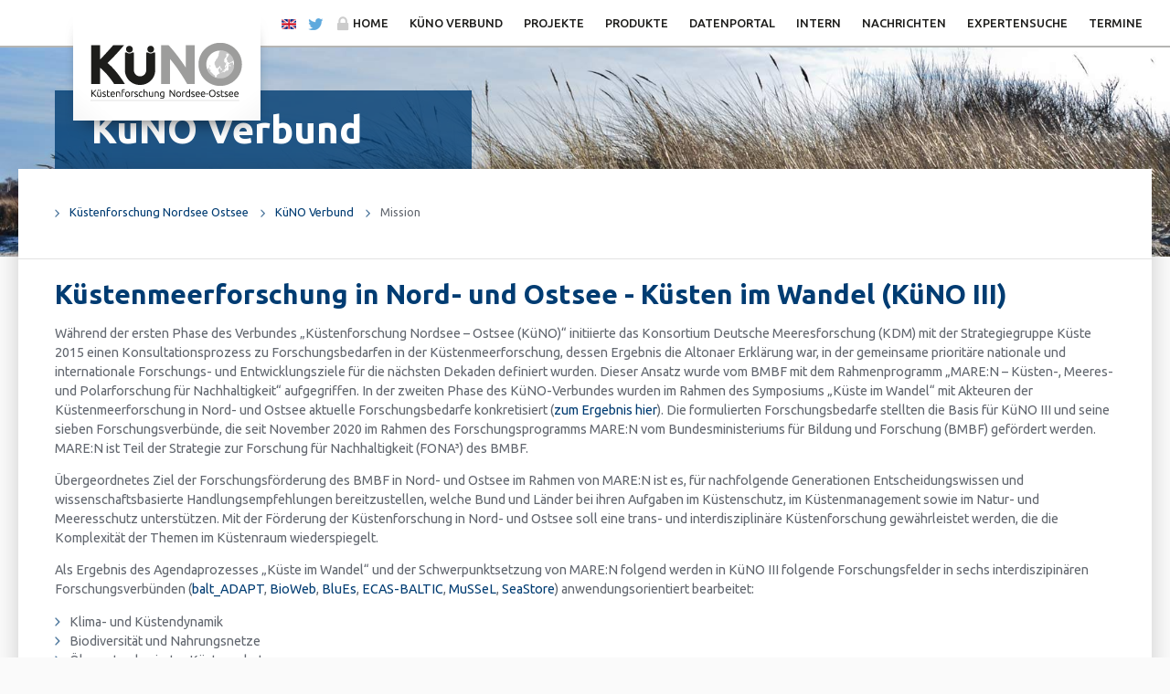

--- FILE ---
content_type: text/html; charset=utf-8
request_url: https://deutsche-kuestenforschung.de/mission.html
body_size: 6244
content:
<!DOCTYPE html>
<html lang="de">
<head>

  <meta charset="utf-8">
  <title>Mission | Küstenforschung Nordsee Ostsee</title>
  <base href="https://deutsche-kuestenforschung.de/">

  <meta name="robots" content="index,follow">
  <meta name="description" content="">
  <meta name="keywords" content="">
  <meta name="generator" content="Contao Open Source CMS">

      <link rel="stylesheet" href="https://fonts.googleapis.com/css?family=Ubuntu:300,400,500,700">
<link rel="stylesheet" href="assets/css/78831f8e478d.css">
<!--[if lte IE 9]><link rel="stylesheet" href="assets/css/ie.min.css"><![endif]-->
    <script src="assets/js/6e198c555e3c.js"></script>
<link rel="alternate" hreflang="en" lang="en" href="mission-203.html" title="Mission">
<meta http-equiv="X-UA-Compatible" content="IE=edge">
<meta name="HandheldFriendly" content="true" />
<meta name="MobileOptimized" content="320" />
<meta name="viewport" content="width=device-width, initial-scale=1, maximum-scale=1, minimal-ui" />
<meta name="apple-mobile-web-app-title" content="KüNO" />
<meta name="apple-mobile-web-app-capable" content="yes" />
<meta name="apple-mobile-web-app-status-bar-style" content="black" />
<link rel="apple-touch-icon" href="/files/KueNO/design/touch-icon.png" />
<link rel="shortcut icon" href="/files/KueNO/design/favicon.ico" />

</head>
<body class="mac chrome webkit ch131 lang-de">

    
    <header id="header">
        <div class="contentBox">
        	<a class="logo" title="Küstenforschung Nordsee Ostsee" href="/">
				<img alt="Küstenforschung Nordsee Ostsee" src="files/KueNO/design/logo.png" />
			</a>
			<a class="navToggle icon-menu" title="Navigation" href="#"></a>
				
			<ul id="moreLinks">
				<li><a title="english" href="#">english</a></li>
				<li class="twitter"><a title="Twitter" target="_blank" href="https://twitter.com/intent/follow?original_referer=http%3A%2F%2Fwww.deutsche-kuestenforschung.de%2F&region=follow_link&screen_name=KueNO_de&tw_p=followbutton">Twitter</a></li>
				<!-- <li class="searchBt"><a class="searchToggle icon-search" title="Suche" href="#">Suche</a></li> -->
				<li class="loginBt"><a class="icon-lock" title="Login" href="login.html">Login</a></li>
			</ul>
				
        	          		
<!-- indexer::stop -->
<nav class="mod_changelanguage block">


<ul class="level_1">
            <li class="lang-de active first"><span class="lang-de active first">DE</span></li>
                <li class="lang-en"><a href="mission-203.html" title="Mission" class="lang-en" hreflang="en">EN</a></li>
      </ul>

</nav>
<!-- indexer::continue -->
<!-- indexer::stop -->
<nav class="mod_navigation block">

  
  <a href="mission.html#skipNavigation110" class="invisible">Navigation überspringen</a>

  
<ul>
            <li><a title="Home" href="">Home</a></li>
                <li><a title="KüNO Verbund" href="kueno-verbund.html">KüNO Verbund</a>
<ul>
            <li class="active"><a class="active first" title="Mission" href="mission.html">Mission</a></li>
                <li><a title="Lenkungsausschuss" href="lenkungsausschuss-kueno.html">Lenkungsausschuss</a></li>
                <li><a title="Partner" href="kueno-partner.html">Partner</a></li>
                <li><a title="Kontakt" href="kontakt.html">Kontakt</a></li>
      </ul>
</li>
                <li><a title="Projekte" href="projekte.html">Projekte</a>
<ul>
            <li><a title="CoTrans" href="cotrans.html">CoTrans</a></li>
                <li><a title="balt_ADAPT" href="balt_adapt.html">balt_ADAPT</a></li>
                <li><a title="BioWeb" href="bioweb.html">BioWeb</a></li>
                <li><a title="BluEs" href="blues.html">BluEs</a></li>
                <li><a title="ECAS-BALTIC" href="ecas-baltic.html">ECAS-BALTIC</a></li>
                <li><a title="MuSSeL" href="mussel.html">MuSSeL</a></li>
                <li><a title="SeaStore" href="seastore.html">SeaStore</a></li>
                <li><a title="Abgeschlossene Projekte" href="abgeschlossene-projekte.html">Abgeschlossene Projekte</a></li>
      </ul>
</li>
                <li><a title="Produkte" href="produkte.html">Produkte</a></li>
                <li><a title="Datenportal" href="datenportal.html">Datenportal</a></li>
                <li><a title="Intern" href="intern.html">Intern</a></li>
                <li><a title="Nachrichten" href="nachrichten.html">Nachrichten</a></li>
                <li><a title="Expertensuche" href="experten.html">Expertensuche</a></li>
                <li><a title="Termine" href="veranstaltungen.html">Termine</a>
<ul>
            <li><a title="Termine" href="termine-317.html">Termine</a></li>
      </ul>
</li>
      </ul>

  <a id="skipNavigation110" class="invisible">&nbsp;</a>

</nav>
<!-- indexer::continue -->
          	        </div>
    </header>

    <figure id="headpic">
					<img alt="KüNO Verbund" src="files/KueNO/images/top_inhalt_SECOS.jpg" />
<div class="contentBox">
	<figcaption>KüNO Verbund</figcaption>
</div>
			</figure>

    <main id="main">
    
    	<section id="mainContent">
        	<section id="content">
        		
<!-- indexer::stop -->
<div class="mod_breadcrumb block" id="breadcrumb">

  
  <ul>
                  <li class="first"><a href="" title="Küstenforschung Nordsee Ostsee">Küstenforschung Nordsee Ostsee</a></li>
                        <li><a href="kueno-verbund.html" title="KüNO Verbund">KüNO Verbund</a></li>
                        <li class="active last">Mission</li>
            </ul>

</div>
<!-- indexer::continue -->

<div class="mod_article block" id="kueno-verbund">

  
  
<div class="ce_text block">

      <h1>Küstenmeerforschung in Nord- und Ostsee - Küsten im Wandel &#40;KüNO III&#41;</h1>
  
      <p>Während der ersten Phase des Verbundes „Küstenforschung Nordsee – Ostsee (KüNO)“ initiierte das Konsortium Deutsche Meeresforschung (KDM) mit der Strategiegruppe Küste 2015 einen Konsultationsprozess zu Forschungsbedarfen in der Küstenmeerforschung, dessen Ergebnis die Altonaer Erklärung war, in der gemeinsame prioritäre nationale und internationale Forschungs- und Entwicklungsziele für die nächsten Dekaden definiert wurden. Dieser Ansatz wurde vom BMBF mit dem Rahmenprogramm „MARE:N – Küsten-, Meeres- und Polarforschung für Nachhaltigkeit“ aufgegriffen. In der zweiten Phase des KüNO-Verbundes wurden im Rahmen des Symposiums „Küste im Wandel“ mit Akteuren der Küstenmeerforschung in Nord- und Ostsee aktuelle Forschungsbedarfe konkretisiert (<a href="files/KueNO/2.%20Symposium/Kueste%20im%20Wandel.pdf" target="_blank">zum Ergebnis hier</a>). Die formulierten Forschungsbedarfe stellten die Basis für KüNO III und seine sieben Forschungsverbünde, die seit November 2020 im Rahmen des Forschungsprogramms MARE:N vom Bundesministeriums für Bildung und Forschung (BMBF) gefördert werden. MARE:N ist Teil der Strategie zur Forschung für Nachhaltigkeit (FONA³) des BMBF.</p>
<p>Übergeordnetes Ziel der Forschungsförderung des BMBF in Nord- und Ostsee im Rahmen von MARE:N ist es, für nachfolgende Generationen Entscheidungswissen und wissenschaftsbasierte Handlungsempfehlungen bereitzustellen, welche Bund und Länder bei ihren Aufgaben im Küstenschutz, im Küstenmanagement sowie im Natur- und Meeresschutz unterstützen. Mit der Förderung der Küstenforschung in Nord- und Ostsee soll eine trans- und interdisziplinäre Küstenforschung gewährleistet werden, die die Komplexität der Themen im Küstenraum wiederspiegelt.</p>
<p>Als Ergebnis des Agendaprozesses „Küste im Wandel“ und der Schwerpunktsetzung von MARE:N folgend werden in KüNO III folgende Forschungsfelder in sechs interdiszipinären Forschungsverbünden (<a title="balt_ADAPT" href="balt_adapt.html">balt_ADAPT</a>, <a title="BioWeb" href="bioweb.html">BioWeb</a>, <a title="BluEs" href="blues.html">BluEs</a>, <a title="ECAS-BALTIC" href="ecas-baltic.html">ECAS-BALTIC</a>, <a title="MuSSeL" href="mussel.html">MuSSeL</a>, <a title="SeaStore" href="seastore.html">SeaStore</a>) anwendungsorientiert bearbeitet:</p>
<ul>
<li>Klima- und Küstendynamik</li>
<li>Biodiversität und Nahrungsnetze</li>
<li>Ökosystembasierter Küstenschutz</li>
</ul>
<p>Querschnittsaufgaben des Dachprojektes <a title="CoTrans" href="cotrans.html">CoTrans</a> sind Synthese und Aufbereitung von Projektergebnissen aus den sechs regional orientierten Verbundvorhaben, themenübergreifende Vernetzung, Transfer in die Praxis und Ausbildung des wissenschaftlichen Nachwuchses.</p>
<p>&nbsp;</p>
<h2><strong>KüNO I und KüNO II</strong></h2>
<p>Der durch das BMBF geförderte Verbund „Küstenforschung Nordsee – Ostsee (KüNO)“ umfasste in seiner ersten Phase 2013-2015 fünf naturwissenschaftliche Verbundprojekte (<a title="BACOSA" href="bacosa-363.html">BACOSA</a>, <a title="MOSSCO" href="mossco-361.html">MOSSCO</a>, <a title="NOAH" href="noah-362.html">NOAH</a>, <a title="SECOS" href="secos-kopie.html">SECOS</a>, <a title="STopP" href="stopp-kopie.html">STopP</a>). Diese gingen in der zweiten Phase des Verbundes in eine Synthesephase über und sechs ingenieurwissenschaftliche Verbundprojekte (<a title="ALADYN" href="aladyn-366.html">ALADYN</a>, <a title="EcoDike" href="ecodike-367.html">EcoDike</a>, <a title="EXTREMENESS" href="extremeness-368.html">EXTREMENESS</a>, <a title="LivingCoastLab" href="livingcoastlab-369.html">LivingCoastLab</a>, <a title="PADO" href="pado-370.html">PADO</a>, <a title="STENCIL" href="stencil-371.html">STENCIL</a>) ergänzten das KüNO-Konsortium. Durch ein begleitendes Dachprojekt in beiden Phasen wurden die Verbünde untereinander und mit Akteuren der deutschen und internationalen Küstenforschungslandschaft vernetzt, Projektergebnisse integriert, Wissen transferiert und wissenschaftlicher Nachwuchs gefördert.</p>
<h4>Wesentliche Ergebnisse von KüNO I</h4>
<ul>
<li>KüNO-Jahrestagungen 2014 (Rostock), 2015 (Rostock) und 2016 (Rostock)</li>
<li>Coastal Summerschool 2014</li>
<li><a href="https://www.deutsche-meeresforschung.de/de/kueste2025">Symposium „Küste 2025“</a> 2015 (Hamburg)</li>
<li><a href="https://www.io-warnemuende.de/future-coast-home.html">Foresight Symposium Future Coast Europe</a>, 2015 in Berlin</li>
<li><a href="files/kueno/Produkte/Altona%20Erklaerung_Final.pdf">Altonaer Erklärung</a></li>
<li>Entwicklung des <a title="Datenportal" href="datenportal.html">KüNO-Datenportals</a></li>
</ul>
<p>&nbsp;</p>
<h4>Wesentliche Ergebnisse von KüNO II</h4>
<ul>
<li>KüNO-Jahrestagungen <a title="KüNO Jahrestagung 2017" href="kueno-jahrestagung-2017.html">2017</a> (Rostock), <a title="KüNO-Jahrestagung 2018" href="kueno-jahrestagung-2018.html">2018</a> (Hannover) und <a title="KüNO Abschlusstagung 2019" href="kueno-abschlusstagung-2019.html">2019</a> (Hamburg)</li>
<li>Querschnittsthemen-Workshops und Exkursionen</li>
<li>Coastal Summer Schools <a title="Coastal Summer School 2017 in retrospect" href="coastal-summer-school-2017.html">2017</a> und <a title="Coastal Summer School - Program" href="coastal-summer-school-2018-program.html">2018</a></li>
<li><a title="Symposium Küstenmeerforschung" href="symposium-kuestenmeerforschung.html">Symposium Küstenmeerforschung „Küste im Wandel“</a> 2018 in Berlin</li>
<li><a href="files/KueNO/2.%20Symposium/Kueste%20im%20Wandel.pdf">Konzeptpapier „Küste im Wandel“</a> als Ergebnis des Konsultationsprozess zu Forschungsbedarfen der Küstenmeerforschung</li>
<li><a href="files/KueNO/Faktenblaetter/Forschen%20fuer%20die%20Kueste.pdf">Faktenblätter „Küstenmeerforschung“</a></li>
<li>Weiterentwicklung des <a title="Datenportal" href="datenportal.html">KüNO-Datenportals</a></li>
</ul>  
  
  
</div>

  
</div>
        	</section>
    	</section>
    	
    			
		
    	<footer id="footer">
    						
<hr />

<div class="cols-7">
<div>
<h3>Verbund</h3>
	<span class="logofooter"><a target="blank" href="http://www.io-warnemuende.de"><img alt="Bild" src="files/KueNO/images/logo_iow.gif" /></a></span>
	<span class="logofooter"><a target="blank" href="http://www.hereon.de/"><img alt="Bild" src="files/KueNO/images/hereon_1.png" /></a></span>
	<span class="logofooter"><a target="blank" href="http://www.uni-hamburg.de"><img alt="Bild" src="files/KueNO/images/Uni_Hamburg_klein2.jpg" /></a></span>
	<span class="logofooter" style="padding-top: 0;"><a target="blank" href="https://www.senckenberg.de/de/institute/sam/"><img alt="Bild" src="files/KueNO/images/senckenberg_klein3.jpg" /></a></span>
	<span class="logofooter" style="padding-top: 0;"><a target="blank" href="https://www.uni-hannover.de/"><img alt="Bild" src="files/KueNO/images/luh_logo2.png" /></a></span>
	<span class="logofooter" style="padding-top: 0;"><a target="blank" href="https://globalclimateforum.org//"><img alt="Bild" src="files/KueNO/images/global_climate_forum_logo4.png" /></a></span>
	
	
</div>


</div>
<div class="cols-3" style="line-height: 1.3em; ">
<h3>Förderung</h3>
	<span class="logofooter"><img alt="Bild" src="files/KueNO/images/logo_bmbf_fona.png" /></span>
	Gefördert durch das BMBF-Rahmenprogramm „Forschung für nachhaltige Entwicklungen (FONA)“
</div>
<div class="cols-2" style="line-height: 1.3em; ">
<h3>Affiliate of</h3>
	<span class="logofooter"><a target="blank" ><img alt="Bild" src="files/KueNO/images/logo_loicz.png" style="width:180px;" /></a></span>
</div>
<hr />
<div class="cols-8">
	
	<h4>Koordinierungsbüro Küste</h4>
	<p>
		Leibniz-Institut für Ostseeforschung Warnemünde<br />
		Seestraße 15<br />
		18119 Rostock
	</p>
	<p>Dr. Philipp Braun</p>
	<p>
		<a title="+49 381-51 97 133" href="tel:+493815197133">+49 381-51 97 133</a><br />
		<a title="info@io-warnemuende.de" href="mailto:info@io-warnemuende.de">info@io-warnemuende.de</a><br />
		<a title="http://www.deutsche-kuestenforschung.de" href="http://www.deutsche-kuestenforschung.de" target="_blank">http://www.deutsche-kuestenforschung.de</a>
	</p>

</div>
<!--
<div class="cols-4">
	<h4>Quicklinks</h4>
	<p>
		<a class="button grey" title="BACOSA" href="bacosa-189.html">BACOSA</a>
		<a class="button grey" title="MOSSCO" href="mossco.html">MOSSCO</a>
		<a class="button grey" title="NOAH" href="noah.html">NOAH</a>
		<a class="button grey" title="SECOS" href="secos.html">SECOS</a>
		<a class="button grey" title="STopP" href="stopp.html">STopP</a>
	</p>
</div>-->
<p>© 2013-2026 Leibniz-Institut für Ostseeforschung Warnemünde | <a titel="Impressum" href="impressum.html">Impressum</a></p>					</footer>
		
    </main>

  
<script src="assets/jquery/tablesorter/2.0.5/js/tablesorter.js"></script>
<script>
  (function($) {
    $(document).ready(function() {
      $('.ce_table .sortable').each(function(i, table) {
        $(table).tablesorter();
      });
    });
  })(jQuery);
</script>

<script src="assets/jquery/mediaelement/2.11.3/js/mediaelement-and-player.min.js"></script>
<script>
  (function($) {
    $(document).ready(function() {
      $('video,audio').mediaelementplayer({
        // Put custom options here
        pluginPath: '/assets/jquery/mediaelement/2.11.3/',
        flashName: 'legacy/flashmediaelement.swf',
        silverlightName: 'legacy/silverlightmediaelement.xap'
      });
    });
  })(jQuery);
</script>

<script src="assets/jquery/ui/1.10.2/jquery-ui.min.js"></script>
<script>
  (function($) {
    $(document).ready(function() {
      $(document).accordion({
        // Put custom options here
        heightStyle: 'content',
        header: 'div.toggler',
        collapsible: true,
        active: false,
      });
      var activate = function(tog) {
        var tgs = $('div.toggler');
        tgs.removeClass('active');
        tog.addClass('active');
        tgs.next('div.accordion').attr('aria-hidden', 'true');
        tog.next('div.accordion').attr('aria-hidden', 'false');
      };
      $('div.toggler').focus(function(e) {
        $('div.toggler').attr('tabindex', 0);
        $(this).attr('tabindex', -1);
      }).blur(function() {
        $(this).attr('tabindex', 0);
      }).click(function() {
        activate($(this));
      }).keypress(function(event) {
        if (event.keyCode == 13) activate($(this));
      });
    });
  })(jQuery);
</script>

<script src="assets/jquery/colorbox/1.4.11/js/colorbox.min.js"></script>
<script>
  (function($) {
    $(document).ready(function() {
      $('a[data-lightbox]').map(function() {
        $(this).colorbox({
          // Put custom options here
          loop: false,
          rel: $(this).attr('data-lightbox'),
          maxWidth: '95%',
          maxHeight: '95%'
        });
      });
    });
  })(jQuery);
</script>

<script src="assets/swipe/2.0/js/swipe.min.js"></script>
<script>
  (function($) {
    $(document).ready(function() {
      $('.ce_sliderStart').each(function(i, cte) {
        var s = $('.content-slider', cte)[0],
            c = s.getAttribute('data-config').split(',');
        new Swipe(s, {
          // Put custom options here
          'auto': parseInt(c[0]),
          'speed': parseInt(c[1]),
          'startSlide': parseInt(c[2]),
          'continuous': parseInt(c[3]),
          'menu': $('.slider-control', cte)[0]
        });
      });
    });
  })(jQuery);
</script>

<script src="assets/mootools/tablesort/js/tablesort.js"></script>
<script>
  (function($) {
    window.addEvent('domready', function() {
      $$('.ce_table .sortable').each(function(table) {
        new TableSort(table, '.', ',');
      });
    });
  })(document.id);
</script>

<script>
  (function($) {
    window.addEvent('domready', function() {
      new Fx.Accordion($$('div.toggler'), $$('div.accordion'), {
        opacity: false,
        alwaysHide: true,
        onActive: function(tog, el) {
          el.setProperty('aria-hidden', 'false');
          tog.addClass('active');
          tog.getNext('div').fade('in');
          tog.setProperty('aria-expanded', 'true');
          return false;
        },
        onBackground: function(tog, el) {
          el.setProperty('aria-hidden', 'true');
          tog.removeClass('active');
          tog.getNext('div').fade('out');
          tog.setProperty('aria-expanded', 'false');
          return false;
        }
      });
      $$('div.toggler').each(function(el) {
        el.setProperty('role', 'tab');
        el.setProperty('tabindex', 0);
        el.addEvents({
          'keypress': function(event) {
            if (event.code == 13) {
              this.fireEvent('click');
            }
          },
          'focus': function() {
            this.addClass('hover');
          },
          'blur': function() {
            this.removeClass('hover');
          },
          'mouseenter': function() {
            this.addClass('hover');
          },
          'mouseleave': function() {
            this.removeClass('hover');
          }
        });
      });
      $$('div.ce_accordion').each(function(el) {
        el.setProperty('role', 'tablist');
      });
      $$('div.accordion').each(function(el) {
        el.setProperty('role', 'tabpanel');
      });
    });
  })(document.id);
</script>

<script src="assets/js/c4bed97e4b10.js"></script>
<script>
  (function($) {
    window.addEvent('domready', function() {
      $$('select.tl_chosen').chosen();
    });
  })(document.id);
</script>

<script src="assets/mootools/mediabox/1.4.6/js/mediabox.js"></script>
<script>
  (function($) {
    window.addEvent('domready', function() {
      var links = $$('a').filter(function(el) {
        return el.getAttribute('data-lightbox') != null;
      });
      $$(links).mediabox({
        // Put custom options here
      }, function(el) {
    	  return [el.href, el.title, el.getAttribute('data-lightbox')];
      }, function(el) {
        var data = this.getAttribute('data-lightbox').split(' ');
        return (this == el) || (data[0] && el.getAttribute('data-lightbox').match(data[0]));
      });
      $('mbImage').addEvent('swipe', function(e) {
        (e.direction == 'left') ? $('mbNextLink').fireEvent('click') : $('mbPrevLink').fireEvent('click');
      });
    });
  })(document.id);
</script>

<script src="assets/swipe/2.0/js/swipe.min.js"></script>
<script>
  (function($) {
    window.addEvent('domready', function() {
      $$('.ce_sliderStart').each(function(cte) {
        var s = cte.getElement('.content-slider'),
            c = s.getAttribute('data-config').split(',');
        new Swipe(s, {
          // Put custom options here
          'auto': parseInt(c[0]),
          'speed': parseInt(c[1]),
          'startSlide': parseInt(c[2]),
          'continuous': parseInt(c[3]),
          'menu': cte.getElement('.slider-control')
        });
      });
    });
  })(document.id);
</script>

<script src="assets/mootools/slimbox/1.71/js/slimbox.js"></script>
<script>
  (function($) {
    window.addEvent('domready', function() {
      $$(document.links).filter(function(el) {
        return el.getAttribute('data-lightbox') != null;
      }).slimbox({
        // Put custom options here
      }, null, function(el) {
        var attr = this.getAttribute('data-lightbox');
        return (this == el) || (attr && el.getAttribute('data-lightbox').match(attr));
      });
      $('lbImage').addEvent('swipe', function(e) {
        (e.direction == 'left') ? $('lbNextLink').fireEvent('click') : $('lbPrevLink').fireEvent('click');
      });
    });
  })(document.id);
</script>

<script src="/files/KueNO/js/main.min.js"></script>

      <script>
              setTimeout(function(){jQuery.ajax("system/cron/cron.txt",{complete:function(e){var t=e.responseText||0;parseInt(t)<Math.round(+(new Date)/1e3)-86400&&jQuery.ajax("system/cron/cron.php")}})},5e3)
          </script>
  
</body>
</html>

--- FILE ---
content_type: text/css
request_url: https://deutsche-kuestenforschung.de/assets/css/78831f8e478d.css
body_size: 24694
content:
/* Contao Open Source CMS, (c) 2005-2013 Leo Feyer, LGPL license */
table.sortable th { background-image:url("../../assets/jquery/tablesorter/2.0.5/images/default.gif"); background-repeat:no-repeat; background-position:center right; }
table.sortable th a.pointer { display:block; margin-right:9px; cursor:pointer; }
table.sortable th.unsortable { background-image:none; }
table.sortable th.headerSortDown { background-image:url("../../assets/jquery/tablesorter/2.0.5/images/asc.gif"); }
table.sortable th.headerSortUp { background-image:url("../../assets/jquery/tablesorter/2.0.5/images/desc.gif"); }
/* MediaElement.js 2.11.3, (c) 2010-2013 John Dyer <http://j.hn>, MIT license */
.mejs-container{position:relative;background:#000;font-family:Helvetica,Arial;text-align:left;vertical-align:top;text-indent:0}.mejs-audio{margin-top:18px}.me-plugin{position:absolute}.mejs-embed,.mejs-embed body{width:100%;height:100%;margin:0;padding:0;background:#000;overflow:hidden}.mejs-container-fullscreen{position:fixed;left:0;top:0;right:0;bottom:0;overflow:hidden;z-index:1000}.mejs-container-fullscreen .mejs-mediaelement,.mejs-container-fullscreen video{width:100%;height:100%}.mejs-background{position:absolute;top:0;left:0}.mejs-mediaelement{position:absolute;top:0;left:0;width:100%;height:100%}.mejs-poster{position:absolute;top:0;left:0}.mejs-poster img{border:0;padding:0;border:0;display:block}.mejs-overlay{position:absolute;top:0;left:0}.mejs-overlay-play{cursor:pointer}.mejs-overlay-button{position:absolute;top:50%;left:50%;width:100px;height:100px;margin:-50px 0 0 -50px;background:url("../../assets/jquery/mediaelement/2.11.3/images/bigplay.svg") no-repeat}.no-svg .mejs-overlay-button{background-image:url("../../assets/jquery/mediaelement/2.11.3/images/bigplay.png")}.mejs-overlay:hover .mejs-overlay-button{background-position:0 -100px}.mejs-overlay-loading{position:absolute;top:50%;left:50%;width:80px;height:80px;margin:-40px 0 0 -40px;background:#333;background:url("../../assets/jquery/mediaelement/2.11.3/images/background.png");background:rgba(0,0,0,0.9);background:-webkit-gradient(linear,0% 0,0% 100%,from(rgba(50,50,50,0.9)),to(rgba(0,0,0,0.9)));background:-webkit-linear-gradient(top,rgba(50,50,50,0.9),rgba(0,0,0,0.9));background:-moz-linear-gradient(top,rgba(50,50,50,0.9),rgba(0,0,0,0.9));background:-o-linear-gradient(top,rgba(50,50,50,0.9),rgba(0,0,0,0.9));background:-ms-linear-gradient(top,rgba(50,50,50,0.9),rgba(0,0,0,0.9));background:linear-gradient(rgba(50,50,50,0.9),rgba(0,0,0,0.9))}.mejs-overlay-loading span{display:block;width:80px;height:80px;background:transparent url("../../assets/jquery/mediaelement/2.11.3/images/loading.gif") 50% 50% no-repeat}.mejs-container .mejs-controls{position:absolute;background:0;list-style-type:none;margin:0;padding:0;bottom:0;left:0;background:url("../../assets/jquery/mediaelement/2.11.3/images/background.png");background:rgba(0,0,0,0.7);background:-webkit-gradient(linear,0% 0,0% 100%,from(rgba(50,50,50,0.7)),to(rgba(0,0,0,0.7)));background:-webkit-linear-gradient(top,rgba(50,50,50,0.7),rgba(0,0,0,0.7));background:-moz-linear-gradient(top,rgba(50,50,50,0.7),rgba(0,0,0,0.7));background:-o-linear-gradient(top,rgba(50,50,50,0.7),rgba(0,0,0,0.7));background:-ms-linear-gradient(top,rgba(50,50,50,0.7),rgba(0,0,0,0.7));background:linear-gradient(rgba(50,50,50,0.7),rgba(0,0,0,0.7));height:30px;width:100%}.mejs-container .mejs-controls div{list-style-type:none;background-image:none;display:block;float:left;margin:0;padding:0;width:26px;height:26px;font-size:11px;line-height:11px;background:0;font-family:Helvetica,Arial;border:0}.mejs-controls .mejs-button button{cursor:pointer;display:block;font-size:0;line-height:0;text-decoration:none;margin:7px 5px;padding:0;position:absolute;height:16px;width:16px;border:0;background:transparent url("../../assets/jquery/mediaelement/2.11.3/images/controls.svg") no-repeat}.no-svg .mejs-controls .mejs-button button{background-image:url("../../assets/jquery/mediaelement/2.11.3/images/controls.png")}.mejs-controls .mejs-button button:focus{outline:solid 1px yellow}.mejs-container .mejs-controls .mejs-time{color:#fff;display:block;height:17px;width:auto;padding:8px 3px 0 3px;overflow:hidden;text-align:center;padding:auto 4px;-moz-box-sizing:content-box;-webkit-box-sizing:content-box;box-sizing:content-box}.mejs-container .mejs-controls .mejs-time span{font-size:11px;color:#fff;line-height:12px;display:block;float:left;margin:1px 2px 0 0;width:auto}.mejs-controls .mejs-play button{background-position:0 0}.mejs-controls .mejs-pause button{background-position:0 -16px}.mejs-controls .mejs-stop button{background-position:-112px 0}.mejs-controls div.mejs-time-rail{width:200px;padding-top:5px}.mejs-controls .mejs-time-rail span{display:block;position:absolute;width:180px;height:10px;-webkit-border-radius:2px;-moz-border-radius:2px;border-radius:2px;cursor:pointer}.mejs-controls .mejs-time-rail .mejs-time-total{margin:5px;background:#333;background:rgba(50,50,50,0.8);background:-webkit-gradient(linear,0% 0,0% 100%,from(rgba(30,30,30,0.8)),to(rgba(60,60,60,0.8)));background:-webkit-linear-gradient(top,rgba(30,30,30,0.8),rgba(60,60,60,0.8));background:-moz-linear-gradient(top,rgba(30,30,30,0.8),rgba(60,60,60,0.8));background:-o-linear-gradient(top,rgba(30,30,30,0.8),rgba(60,60,60,0.8));background:-ms-linear-gradient(top,rgba(30,30,30,0.8),rgba(60,60,60,0.8));background:linear-gradient(rgba(30,30,30,0.8),rgba(60,60,60,0.8))}.mejs-controls .mejs-time-rail .mejs-time-buffering{width:100%;background-image:-o-linear-gradient(-45deg,rgba(255,255,255,0.15) 25%,transparent 25%,transparent 50%,rgba(255,255,255,0.15) 50%,rgba(255,255,255,0.15) 75%,transparent 75%,transparent);background-image:-webkit-gradient(linear,0 100%,100% 0,color-stop(0.25,rgba(255,255,255,0.15)),color-stop(0.25,transparent),color-stop(0.5,transparent),color-stop(0.5,rgba(255,255,255,0.15)),color-stop(0.75,rgba(255,255,255,0.15)),color-stop(0.75,transparent),to(transparent));background-image:-webkit-linear-gradient(-45deg,rgba(255,255,255,0.15) 25%,transparent 25%,transparent 50%,rgba(255,255,255,0.15) 50%,rgba(255,255,255,0.15) 75%,transparent 75%,transparent);background-image:-moz-linear-gradient(-45deg,rgba(255,255,255,0.15) 25%,transparent 25%,transparent 50%,rgba(255,255,255,0.15) 50%,rgba(255,255,255,0.15) 75%,transparent 75%,transparent);background-image:-ms-linear-gradient(-45deg,rgba(255,255,255,0.15) 25%,transparent 25%,transparent 50%,rgba(255,255,255,0.15) 50%,rgba(255,255,255,0.15) 75%,transparent 75%,transparent);background-image:linear-gradient(-45deg,rgba(255,255,255,0.15) 25%,transparent 25%,transparent 50%,rgba(255,255,255,0.15) 50%,rgba(255,255,255,0.15) 75%,transparent 75%,transparent);-webkit-background-size:15px 15px;-moz-background-size:15px 15px;-o-background-size:15px 15px;background-size:15px 15px;-webkit-animation:buffering-stripes 2s linear infinite;-moz-animation:buffering-stripes 2s linear infinite;-ms-animation:buffering-stripes 2s linear infinite;-o-animation:buffering-stripes 2s linear infinite;animation:buffering-stripes 2s linear infinite}@-webkit-keyframes buffering-stripes{from{background-position:0 0}to{background-position:30px 0}}@-moz-keyframes buffering-stripes{from{background-position:0 0}to{background-position:30px 0}}@-ms-keyframes buffering-stripes{from{background-position:0 0}to{background-position:30px 0}}@-o-keyframes buffering-stripes{from{background-position:0 0}to{background-position:30px 0}}@keyframes buffering-stripes{from{background-position:0 0}to{background-position:30px 0}}.mejs-controls .mejs-time-rail .mejs-time-loaded{background:#3caac8;background:rgba(60,170,200,0.8);background:-webkit-gradient(linear,0% 0,0% 100%,from(rgba(44,124,145,0.8)),to(rgba(78,183,212,0.8)));background:-webkit-linear-gradient(top,rgba(44,124,145,0.8),rgba(78,183,212,0.8));background:-moz-linear-gradient(top,rgba(44,124,145,0.8),rgba(78,183,212,0.8));background:-o-linear-gradient(top,rgba(44,124,145,0.8),rgba(78,183,212,0.8));background:-ms-linear-gradient(top,rgba(44,124,145,0.8),rgba(78,183,212,0.8));background:linear-gradient(rgba(44,124,145,0.8),rgba(78,183,212,0.8));width:0}.mejs-controls .mejs-time-rail .mejs-time-current{width:0;background:#fff;background:rgba(255,255,255,0.8);background:-webkit-gradient(linear,0% 0,0% 100%,from(rgba(255,255,255,0.9)),to(rgba(200,200,200,0.8)));background:-webkit-linear-gradient(top,rgba(255,255,255,0.9),rgba(200,200,200,0.8));background:-moz-linear-gradient(top,rgba(255,255,255,0.9),rgba(200,200,200,0.8));background:-o-linear-gradient(top,rgba(255,255,255,0.9),rgba(200,200,200,0.8));background:-ms-linear-gradient(top,rgba(255,255,255,0.9),rgba(200,200,200,0.8));background:linear-gradient(rgba(255,255,255,0.9),rgba(200,200,200,0.8))}.mejs-controls .mejs-time-rail .mejs-time-handle{display:none;position:absolute;margin:0;width:10px;background:#fff;-webkit-border-radius:5px;-moz-border-radius:5px;border-radius:5px;cursor:pointer;border:solid 2px #333;top:-2px;text-align:center}.mejs-controls .mejs-time-rail .mejs-time-float{position:absolute;display:none;background:#eee;width:36px;height:17px;border:solid 1px #333;top:-26px;margin-left:-18px;text-align:center;color:#111}.mejs-controls .mejs-time-rail .mejs-time-float-current{margin:2px;width:30px;display:block;text-align:center;left:0}.mejs-controls .mejs-time-rail .mejs-time-float-corner{position:absolute;display:block;width:0;height:0;line-height:0;border:solid 5px #eee;border-color:#eee transparent transparent transparent;-webkit-border-radius:0;-moz-border-radius:0;border-radius:0;top:15px;left:13px}.mejs-long-video .mejs-controls .mejs-time-rail .mejs-time-float{width:48px}.mejs-long-video .mejs-controls .mejs-time-rail .mejs-time-float-current{width:44px}.mejs-long-video .mejs-controls .mejs-time-rail .mejs-time-float-corner{left:18px}.mejs-controls .mejs-fullscreen-button button{background-position:-32px 0}.mejs-controls .mejs-unfullscreen button{background-position:-32px -16px}.mejs-controls .mejs-mute button{background-position:-16px -16px}.mejs-controls .mejs-unmute button{background-position:-16px 0}.mejs-controls .mejs-volume-button{position:relative}.mejs-controls .mejs-volume-button .mejs-volume-slider{display:none;height:115px;width:25px;background:url("../../assets/jquery/mediaelement/2.11.3/images/background.png");background:rgba(50,50,50,0.7);-webkit-border-radius:0;-moz-border-radius:0;border-radius:0;top:-115px;left:0;z-index:1;position:absolute;margin:0}.mejs-controls .mejs-volume-button:hover{-webkit-border-radius:0 0 4px 4px;-moz-border-radius:0 0 4px 4px;border-radius:0 0 4px 4px}.mejs-controls .mejs-volume-button .mejs-volume-slider .mejs-volume-total{position:absolute;left:11px;top:8px;width:2px;height:100px;background:#ddd;background:rgba(255,255,255,0.5);margin:0}.mejs-controls .mejs-volume-button .mejs-volume-slider .mejs-volume-current{position:absolute;left:11px;top:8px;width:2px;height:100px;background:#ddd;background:rgba(255,255,255,0.9);margin:0}.mejs-controls .mejs-volume-button .mejs-volume-slider .mejs-volume-handle{position:absolute;left:4px;top:-3px;width:16px;height:6px;background:#ddd;background:rgba(255,255,255,0.9);cursor:N-resize;-webkit-border-radius:1px;-moz-border-radius:1px;border-radius:1px;margin:0}.mejs-controls div.mejs-horizontal-volume-slider{height:26px;width:60px;position:relative}.mejs-controls .mejs-horizontal-volume-slider .mejs-horizontal-volume-total{position:absolute;left:0;top:11px;width:50px;height:8px;margin:0;padding:0;font-size:1px;-webkit-border-radius:2px;-moz-border-radius:2px;border-radius:2px;background:#333;background:rgba(50,50,50,0.8);background:-webkit-gradient(linear,0% 0,0% 100%,from(rgba(30,30,30,0.8)),to(rgba(60,60,60,0.8)));background:-webkit-linear-gradient(top,rgba(30,30,30,0.8),rgba(60,60,60,0.8));background:-moz-linear-gradient(top,rgba(30,30,30,0.8),rgba(60,60,60,0.8));background:-o-linear-gradient(top,rgba(30,30,30,0.8),rgba(60,60,60,0.8));background:-ms-linear-gradient(top,rgba(30,30,30,0.8),rgba(60,60,60,0.8));background:linear-gradient(rgba(30,30,30,0.8),rgba(60,60,60,0.8))}.mejs-controls .mejs-horizontal-volume-slider .mejs-horizontal-volume-current{position:absolute;left:0;top:11px;width:50px;height:8px;margin:0;padding:0;font-size:1px;-webkit-border-radius:2px;-moz-border-radius:2px;border-radius:2px;background:#fff;background:rgba(255,255,255,0.8);background:-webkit-gradient(linear,0% 0,0% 100%,from(rgba(255,255,255,0.9)),to(rgba(200,200,200,0.8)));background:-webkit-linear-gradient(top,rgba(255,255,255,0.9),rgba(200,200,200,0.8));background:-moz-linear-gradient(top,rgba(255,255,255,0.9),rgba(200,200,200,0.8));background:-o-linear-gradient(top,rgba(255,255,255,0.9),rgba(200,200,200,0.8));background:-ms-linear-gradient(top,rgba(255,255,255,0.9),rgba(200,200,200,0.8));background:linear-gradient(rgba(255,255,255,0.9),rgba(200,200,200,0.8))}.mejs-controls .mejs-horizontal-volume-slider .mejs-horizontal-volume-handle{display:none}.mejs-controls .mejs-captions-button{position:relative}.mejs-controls .mejs-captions-button button{background-position:-48px 0}.mejs-controls .mejs-captions-button .mejs-captions-selector{visibility:hidden;position:absolute;bottom:26px;right:-10px;width:130px;height:100px;background:url("../../assets/jquery/mediaelement/2.11.3/images/background.png");background:rgba(50,50,50,0.7);border:solid 1px transparent;padding:10px;overflow:hidden;-webkit-border-radius:0;-moz-border-radius:0;border-radius:0}.mejs-controls .mejs-captions-button .mejs-captions-selector ul{margin:0;padding:0;display:block;list-style-type:none!important;overflow:hidden}.mejs-controls .mejs-captions-button .mejs-captions-selector ul li{margin:0 0 6px 0;padding:0;list-style-type:none!important;display:block;color:#fff;overflow:hidden}.mejs-controls .mejs-captions-button .mejs-captions-selector ul li input{clear:both;float:left;margin:3px 3px 0 5px}.mejs-controls .mejs-captions-button .mejs-captions-selector ul li label{width:100px;float:left;padding:4px 0 0 0;line-height:15px;font-family:helvetica,arial;font-size:10px}.mejs-controls .mejs-captions-button .mejs-captions-translations{font-size:10px;margin:0 0 5px 0}.mejs-chapters{position:absolute;top:0;left:0;-xborder-right:solid 1px #fff;width:10000px;z-index:1}.mejs-chapters .mejs-chapter{position:absolute;float:left;background:#222;background:rgba(0,0,0,0.7);background:-webkit-gradient(linear,0% 0,0% 100%,from(rgba(50,50,50,0.7)),to(rgba(0,0,0,0.7)));background:-webkit-linear-gradient(top,rgba(50,50,50,0.7),rgba(0,0,0,0.7));background:-moz-linear-gradient(top,rgba(50,50,50,0.7),rgba(0,0,0,0.7));background:-o-linear-gradient(top,rgba(50,50,50,0.7),rgba(0,0,0,0.7));background:-ms-linear-gradient(top,rgba(50,50,50,0.7),rgba(0,0,0,0.7));background:linear-gradient(rgba(50,50,50,0.7),rgba(0,0,0,0.7));filter:progid:DXImageTransform.Microsoft.Gradient(GradientType=0,startColorstr=#323232,endColorstr=#000000);overflow:hidden;border:0}.mejs-chapters .mejs-chapter .mejs-chapter-block{font-size:11px;color:#fff;padding:5px;display:block;border-right:solid 1px #333;border-bottom:solid 1px #333;cursor:pointer}.mejs-chapters .mejs-chapter .mejs-chapter-block-last{border-right:0}.mejs-chapters .mejs-chapter .mejs-chapter-block:hover{background:#666;background:rgba(102,102,102,0.7);background:-webkit-gradient(linear,0% 0,0% 100%,from(rgba(102,102,102,0.7)),to(rgba(50,50,50,0.6)));background:-webkit-linear-gradient(top,rgba(102,102,102,0.7),rgba(50,50,50,0.6));background:-moz-linear-gradient(top,rgba(102,102,102,0.7),rgba(50,50,50,0.6));background:-o-linear-gradient(top,rgba(102,102,102,0.7),rgba(50,50,50,0.6));background:-ms-linear-gradient(top,rgba(102,102,102,0.7),rgba(50,50,50,0.6));background:linear-gradient(rgba(102,102,102,0.7),rgba(50,50,50,0.6));filter:progid:DXImageTransform.Microsoft.Gradient(GradientType=0,startColorstr=#666666,endColorstr=#323232)}.mejs-chapters .mejs-chapter .mejs-chapter-block .ch-title{font-size:12px;font-weight:bold;display:block;white-space:nowrap;text-overflow:ellipsis;margin:0 0 3px 0;line-height:12px}.mejs-chapters .mejs-chapter .mejs-chapter-block .ch-timespan{font-size:12px;line-height:12px;margin:3px 0 4px 0;display:block;white-space:nowrap;text-overflow:ellipsis}.mejs-captions-layer{position:absolute;bottom:0;left:0;text-align:center;line-height:22px;font-size:12px;color:#fff}.mejs-captions-layer a{color:#fff;text-decoration:underline}.mejs-captions-layer[lang=ar]{font-size:20px;font-weight:normal}.mejs-captions-position{position:absolute;width:100%;bottom:15px;left:0}.mejs-captions-position-hover{bottom:45px}.mejs-captions-text{padding:3px 5px;background:url("../../assets/jquery/mediaelement/2.11.3/images/background.png");background:rgba(20,20,20,0.8)}.mejs-clear{clear:both}.me-cannotplay a{color:#fff;font-weight:bold}.me-cannotplay span{padding:15px;display:block}.mejs-controls .mejs-loop-off button{background-position:-64px -16px}.mejs-controls .mejs-loop-on button{background-position:-64px 0}.mejs-controls .mejs-backlight-off button{background-position:-80px -16px}.mejs-controls .mejs-backlight-on button{background-position:-80px 0}.mejs-controls .mejs-picturecontrols-button{background-position:-96px 0}.mejs-contextmenu{position:absolute;width:150px;padding:10px;border-radius:4px;top:0;left:0;background:#fff;border:solid 1px #999;z-index:1001}.mejs-contextmenu .mejs-contextmenu-separator{height:1px;font-size:0;margin:5px 6px;background:#333}.mejs-contextmenu .mejs-contextmenu-item{font-family:Helvetica,Arial;font-size:12px;padding:4px 6px;cursor:pointer;color:#333}.mejs-contextmenu .mejs-contextmenu-item:hover{background:#2c7c91;color:#fff}.mejs-controls .mejs-sourcechooser-button{position:relative}.mejs-controls .mejs-sourcechooser-button button{background-position:-128px 0}.mejs-controls .mejs-sourcechooser-button .mejs-sourcechooser-selector{visibility:hidden;position:absolute;bottom:26px;right:-10px;width:130px;height:100px;background:url("../../assets/jquery/mediaelement/2.11.3/images/background.png");background:rgba(50,50,50,0.7);border:solid 1px transparent;padding:10px;overflow:hidden;-webkit-border-radius:0;-moz-border-radius:0;border-radius:0}.mejs-controls .mejs-sourcechooser-button .mejs-sourcechooser-selector ul{margin:0;padding:0;display:block;list-style-type:none!important;overflow:hidden}.mejs-controls .mejs-sourcechooser-button .mejs-sourcechooser-selector ul li{margin:0 0 6px 0;padding:0;list-style-type:none!important;display:block;color:#fff;overflow:hidden}.mejs-controls .mejs-sourcechooser-button .mejs-sourcechooser-selector ul li input{clear:both;float:left;margin:3px 3px 0 5px}.mejs-controls .mejs-sourcechooser-button .mejs-sourcechooser-selector ul li label{width:100px;float:left;padding:4px 0 0 0;line-height:15px;font-family:helvetica,arial;font-size:10px}.mejs-postroll-layer{position:absolute;bottom:0;left:0;width:100%;height:100%;background:url(background.png);background:rgba(50,50,50,0.7);z-index:1000;overflow:hidden}.mejs-postroll-layer-content{width:100%;height:100%}.mejs-postroll-close{position:absolute;right:0;top:0;background:url(background.png);background:rgba(50,50,50,0.7);color:#fff;padding:4px;z-index:100;cursor:pointer}
/* ColorBox v1.4.11, (c) 2011 Jack Moore - jacklmoore.com, MIT license */
#colorbox,#cboxOverlay,#cboxWrapper{position:absolute;top:0;left:0;z-index:9999;overflow:hidden}#cboxOverlay{position:fixed;width:100%;height:100%}#cboxMiddleLeft,#cboxBottomLeft{clear:left}#cboxContent{position:relative}#cboxLoadedContent{overflow:auto;-webkit-overflow-scrolling:touch}#cboxTitle{margin:0}#cboxLoadingOverlay,#cboxLoadingGraphic{position:absolute;top:0;left:0;width:100%;height:100%}#cboxPrevious,#cboxNext,#cboxClose,#cboxSlideshow{cursor:pointer}.cboxPhoto{float:left;margin:auto;border:0;display:block;max-width:none;-ms-interpolation-mode:bicubic}.cboxIframe{width:100%;height:100%;display:block;border:0}#colorbox,#cboxContent,#cboxLoadedContent{box-sizing:content-box;-moz-box-sizing:content-box;-webkit-box-sizing:content-box}#cboxOverlay{background:#000}#colorbox{outline:0}#cboxContent{margin-top:20px;background:#000}.cboxIframe{background:#fff}#cboxError{padding:50px;border:1px solid #ccc}#cboxLoadedContent{border:5px solid #000;background:#fff}#cboxTitle{position:absolute;top:-20px;left:0;color:#ccc}#cboxCurrent{position:absolute;top:-20px;right:0;color:#ccc}#cboxLoadingGraphic{background:url("../../assets/jquery/colorbox/1.4.11/images/loading.gif") no-repeat center center}#cboxPrevious,#cboxNext,#cboxSlideshow,#cboxClose{border:0;padding:0;margin:0;overflow:visible;width:auto;background:0}#cboxPrevious:active,#cboxNext:active,#cboxSlideshow:active,#cboxClose:active{outline:0}#cboxSlideshow{position:absolute;top:-20px;right:90px;color:#fff}#cboxPrevious{position:absolute;top:50%;left:5px;margin-top:-32px;background:url("../../assets/jquery/colorbox/1.4.11/images/controls.png") no-repeat top left;width:28px;height:65px;text-indent:-9999px}#cboxPrevious:hover{background-position:bottom left}#cboxNext{position:absolute;top:50%;right:5px;margin-top:-32px;background:url("../../assets/jquery/colorbox/1.4.11/images/controls.png") no-repeat top right;width:28px;height:65px;text-indent:-9999px}#cboxNext:hover{background-position:bottom right}#cboxClose{position:absolute;top:5px;right:5px;display:block;background:url("../../assets/jquery/colorbox/1.4.11/images/controls.png") no-repeat top center;width:38px;height:19px;text-indent:-9999px}#cboxClose:hover{background-position:bottom center}
/* Swipe 2.0, (C) Brad Birdsall 2012, MIT license */
.content-slider{overflow:hidden;visibility:hidden;position:relative}.slider-wrapper{overflow:hidden;position:relative}.slider-wrapper>*{float:left;width:100%;position:relative}.slider-control{height:30px;position:relative}.slider-control a,.slider-control span{position:absolute;top:9px;display:inline-block}.slider-control .slider-prev{left:0}.slider-control .slider-next{right:0}.slider-control .slider-menu{top:0;width:50%;left:50%;margin-left:-25%;font-size:27px;text-align:center}.slider-control .slider-menu b{color:#bbb;cursor:pointer}.slider-control .slider-menu b.active{color:#666}
/* Contao Open Source CMS, (c) 2005-2013 Leo Feyer, LGPL license */
table.sortable th{background-image:url("../../assets/mootools/tablesort/images/default.gif");background-repeat:no-repeat;background-position:center right}table.sortable th a.pointer{display:block;margin-right:9px;cursor:pointer}table.sortable th.unsortable{background-image:none}table.sortable th.asc{background-image:url("../../assets/mootools/tablesort/images/asc.gif")}table.sortable th.desc{background-image:url("../../assets/mootools/tablesort/images/desc.gif")}
/* Chosen by Patrick Filler, Jules Janssen, Jonnathan Soares, MIT-style license */
select.chzn-select{visibility:hidden;height:28px!important;min-height:28px!important}.chzn-container{font-size:13px;position:relative;display:inline-block;zoom:1;*display:inline;margin:1px 0;background-color:#fff}.firefox .chzn-container{position:relative;top:2px;margin:-1px 0 0}.chzn-container .chzn-drop{background:#fff;border:1px solid #aaa;border-top:0;position:absolute;top:29px;left:0;-webkit-box-shadow:0 4px 5px rgba(0,0,0,.15);-moz-box-shadow:0 4px 5px rgba(0,0,0,.15);-o-box-shadow:0 4px 5px rgba(0,0,0,.15);box-shadow:0 4px 5px rgba(0,0,0,.15);z-index:999;-moz-box-sizing:border-box;-webkit-box-sizing:border-box;box-sizing:border-box;-webkit-border-radius:0 0 3px 3px;-moz-border-radius:0 0 3px 3px;border-radius:0 0 3px 3px}.chzn-container-single .chzn-single{-webkit-border-radius:3px;-moz-border-radius:3px;border-radius:3px;-moz-background-clip:padding;-webkit-background-clip:padding-box;background-clip:padding-box;border:1px solid #b8b8b8;display:block;overflow:hidden;white-space:nowrap;position:relative;height:20px;line-height:20px;padding:0 3px;color:#666966;text-decoration:none}.firefox .chzn-container-single .chzn-single{height:21px}.win.firefox .chzn-container-single .chzn-single{height:22px;line-height:21px}.chzn-container-single .chzn-single>span{margin-right:26px;display:block;overflow:hidden;white-space:nowrap;-o-text-overflow:ellipsis;-ms-text-overflow:ellipsis;text-overflow:ellipsis;font-family:"Trebuchet MS",Verdana,sans-serif;font-size:12px}.chzn-container-single .chzn-single div{-webkit-border-radius:0 3px 3px 0;-moz-border-radius:0 3px 3px 0;border-radius:0 3px 3px 0;-moz-background-clip:padding;-webkit-background-clip:padding-box;background-clip:padding-box;background:#ccc;background-image:-webkit-gradient(linear,left bottom,left top,color-stop(0,#ccc),color-stop(0.6,#eee));background-image:-webkit-linear-gradient(center bottom,#ccc 0,#eee 60%);background-image:-moz-linear-gradient(center bottom,#ccc 0,#eee 60%);background-image:-o-linear-gradient(bottom,#ccc 0,#eee 60%);background-image:-ms-linear-gradient(top,#ccc 0,#eee 60%);filter:progid:DXImageTransform.Microsoft.gradient(startColorstr='#cccccc',endColorstr='#eeeeee',GradientType=0);background-image:linear-gradient(top,#ccc 0,#eee 60%);border-left:1px solid #b8b8b8;position:absolute;right:0;top:0;display:block;height:100%;width:15px}.chzn-container-single .chzn-single div b{background:url("../../assets/mootools/chosen/chosen-sprite.png") no-repeat -1px -2px;display:block;width:100%;height:100%}.chzn-container-single .chzn-search{padding:3px 4px;margin:0;white-space:nowrap}.chzn-container-single .chzn-search input{background:#fff url("../../assets/mootools/chosen/chosen-sprite.png") no-repeat 100% -20px;background:url("../../assets/mootools/chosen/chosen-sprite.png") no-repeat 100% -20px,-webkit-gradient(linear,left bottom,left top,color-stop(0.85,white),color-stop(0.99,#eee));background:url("../../assets/mootools/chosen/chosen-sprite.png") no-repeat 100% -20px,-webkit-linear-gradient(center bottom,white 85%,#eee 99%);background:url("../../assets/mootools/chosen/chosen-sprite.png") no-repeat 100% -20px,-moz-linear-gradient(center bottom,white 85%,#eee 99%);background:url("../../assets/mootools/chosen/chosen-sprite.png") no-repeat 100% -20px,-o-linear-gradient(bottom,white 85%,#eee 99%);background:url("../../assets/mootools/chosen/chosen-sprite.png") no-repeat 100% -20px,-ms-linear-gradient(top,#fff 85%,#eee 99%);background:url("../../assets/mootools/chosen/chosen-sprite.png") no-repeat 100% -20px,linear-gradient(top,#fff 85%,#eee 99%);margin:1px 0;padding:4px 20px 4px 5px;outline:0;border:1px solid #b8b8b8;-moz-box-sizing:border-box;-webkit-box-sizing:border-box;box-sizing:border-box}.chzn-container-single .chzn-drop{-webkit-border-radius:0 0 3px 3px;-moz-border-radius:0 0 3px 3px;border-radius:0 0 3px 3px;-moz-background-clip:padding;-webkit-background-clip:padding-box;background-clip:padding-box}.chzn-container-multi .chzn-choices{background-color:#fff;border:1px solid #b8b8b8;margin:0;padding:0;cursor:text;overflow:hidden;height:auto!important;height:1%;position:relative;max-height:102px;padding:1px 0;overflow-x:hidden;overflow-y:auto;-webkit-border-radius:3px;-moz-border-radius:3px;border-radius:3px}.chzn-container-multi .chzn-choices li{float:left;list-style:none}.chzn-container-multi .chzn-choices .search-field{white-space:nowrap;margin:0;padding:0}.chzn-container-multi .chzn-choices .search-field input{color:#666;background:transparent!important;border:0!important;padding:5px;margin:1px 0;outline:0;-webkit-box-shadow:none;-moz-box-shadow:none;-o-box-shadow:none;box-shadow:none}.chzn-container-multi .chzn-choices .search-field .default{color:#999}.chzn-container-multi .chzn-choices .search-choice{-webkit-border-radius:3px;-moz-border-radius:3px;border-radius:3px;-moz-background-clip:padding;-webkit-background-clip:padding-box;background-clip:padding-box;background-color:#e4e4e4;background-image:-webkit-gradient(linear,left bottom,left top,color-stop(0,#e4e4e4),color-stop(0.7,#eee));background-image:-webkit-linear-gradient(center bottom,#e4e4e4 0,#eee 70%);background-image:-moz-linear-gradient(center bottom,#e4e4e4 0,#eee 70%);background-image:-o-linear-gradient(bottom,#e4e4e4 0,#eee 70%);background-image:-ms-linear-gradient(top,#e4e4e4 0,#eee 70%);filter:progid:DXImageTransform.Microsoft.gradient(startColorstr='#e4e4e4',endColorstr='#eeeeee',GradientType=0);background-image:linear-gradient(top,#e4e4e4 0,#eee 70%);color:#333;border:1px solid #b4b4b4;line-height:13px;padding:3px 19px 3px 6px;margin:2px 0 2px 5px;position:relative;top:1px}.chzn-container-multi .chzn-choices .search-choice span{cursor:default}.chzn-container-multi .chzn-choices .search-choice-focus{background:#d4d4d4}.chzn-container-multi .chzn-choices .search-choice .search-choice-close{display:block;position:absolute;right:5px;top:6px;width:8px;height:9px;font-size:1px;background:url("../../assets/mootools/chosen/chosen-sprite.png") right top no-repeat}.chzn-container-multi .chzn-choices .search-choice .search-choice-close:hover{background-position:right -9px}.chzn-container-multi .chzn-choices .search-choice-focus .search-choice-close{background-position:right -9px}.chzn-container .chzn-results{margin:0 4px 4px 0;max-height:228px;padding:0 0 0 4px;position:relative;overflow-x:hidden;overflow-y:auto}.chzn-container-multi .chzn-results{margin:0;padding:0}.chzn-container .chzn-results li{line-height:1.2;padding:1px 7px 2px;margin:0;list-style:none}.chzn-container .chzn-results .active-result{cursor:pointer}.chzn-container .chzn-results .highlighted{background:#3875d7;color:#fff}.chzn-container .chzn-results li em{font-style:normal}.chzn-container .chzn-results .highlighted em{background:transparent}.chzn-container .chzn-results .no-results{background:#f4f4f4}.chzn-container .chzn-results .group-result{cursor:default;color:#999;font-weight:bold}.chzn-container .chzn-results .group-option{padding-left:20px;white-space:nowrap}.chzn-container-multi .chzn-drop .result-selected{display:none}.chzn-container-active .chzn-single-with-drop{border:1px solid #b8b8b8;-webkit-box-shadow:0 1px 0 #fff inset;-moz-box-shadow:0 1px 0 #fff inset;-o-box-shadow:0 1px 0 #fff inset;box-shadow:0 1px 0 #fff inset;-webkit-border-bottom-left-radius:0;-webkit-border-bottom-right-radius:0;-moz-border-radius-bottomleft:0;-moz-border-radius-bottomright:0;border-bottom-left-radius:0;border-bottom-right-radius:0}.chzn-container-active .chzn-single-with-drop div{background:transparent;border-left:none}.chzn-container-active .chzn-single-with-drop div b{background-position:-19px -1px}.chzn-container-active .chzn-choices{-webkit-border-radius:3px 3px 0 0;-moz-border-radius:3px 3px 0 0;border-radius:3px 3px 0 0}.chzn-container-active .chzn-choices .search-field input{color:#111!important}.chzn-rtl{direction:rtl;text-align:right}.chzn-rtl .chzn-single{padding-left:0;padding-right:8px}.chzn-rtl .chzn-single span{margin-left:26px;margin-right:0}.chzn-rtl .chzn-single div{left:0;right:auto;border-left:none;border-right:1px solid #b8b8b8;-webkit-border-radius:3px 0 0 3px;-moz-border-radius:3px 0 0 3px;border-radius:3px 0 0 3px}.chzn-rtl .chzn-choices li{float:right}.chzn-rtl .chzn-choices .search-choice{padding:3px 6px 3px 19px;margin:3px 5px 3px 0}.chzn-rtl .chzn-choices .search-choice .search-choice-close{left:5px;right:auto;background-position:right top}.chzn-rtl.chzn-container-single .chzn-results{margin-left:4px;margin-right:0;padding-left:0;padding-right:4px}.chzn-rtl .chzn-results .group-option{padding-left:0;padding-right:20px}.chzn-rtl.chzn-container-active .chzn-single-with-drop div{border-right:0}.chzn-rtl .chzn-search input{background:url("../../assets/mootools/chosen/chosen-sprite.png") no-repeat -38px -20px,#fff;background:url("../../assets/mootools/chosen/chosen-sprite.png") no-repeat -38px -20px,-webkit-gradient(linear,left bottom,left top,color-stop(0.85,white),color-stop(0.99,#eee));background:url("../../assets/mootools/chosen/chosen-sprite.png") no-repeat -38px -20px,-webkit-linear-gradient(center bottom,white 85%,#eee 99%);background:url("../../assets/mootools/chosen/chosen-sprite.png") no-repeat -38px -20px,-moz-linear-gradient(center bottom,white 85%,#eee 99%);background:url("../../assets/mootools/chosen/chosen-sprite.png") no-repeat -38px -20px,-o-linear-gradient(bottom,white 85%,#eee 99%);background:url("../../assets/mootools/chosen/chosen-sprite.png") no-repeat -38px -20px,-ms-linear-gradient(top,#fff 85%,#eee 99%);background:url("../../assets/mootools/chosen/chosen-sprite.png") no-repeat -38px -20px,-ms-linear-gradient(top,#fff 85%,#eee 99%);background:url("../../assets/mootools/chosen/chosen-sprite.png") no-repeat -38px -20px,linear-gradient(top,#fff 85%,#eee 99%);padding:4px 5px 4px 20px}
/* Contao Open Source CMS, (c) 2005-2013 Leo Feyer, LGPL license */
.styled_select{display:inline;margin-top:1px;position:absolute;background:#fff;border:1px solid #b8b8b8;border-radius:3px;padding:0!important;font-family:"Trebuchet MS",Verdana,sans-serif;font-size:12px;text-align:left;line-height:20px;white-space:nowrap;overflow:hidden;-moz-box-sizing:border-box;-webkit-box-sizing:border-box;box-sizing:border-box}.styled_select.focused{background-color:#ebfdd7}.styled_select.disabled{color:#bbb;background-color:#f9f9f9;border:1px solid #c8c8c8}.firefox .styled_select{line-height:21px}.win.firefox .styled_select{line-height:22px}.tl_subpanel .styled_select{font-size:11px;line-height:18px}.firefox .tl_subpanel .styled_select{line-height:19px}.win.firefox .tl_subpanel .styled_select{line-height:20px}.styled_select span{padding:0 3px}.styled_select b{display:block;width:15px;height:100%;position:absolute;top:0;right:0;border-left:1px solid #b8b8b8;background:#eee;border-radius:0 3px 3px 0;background-image:-moz-linear-gradient(bottom,#ccc 0,#eee 60%);background-image:-webkit-linear-gradient(bottom,#ccc 0,#eee 60%);background-image:-o-linear-gradient(bottom,#ccc 0,#eee 60%);background-image:-ms-linear-gradient(bottom,#ccc 0,#eee 60%);background-image:linear-gradient(bottom,#ccc 0,#eee 60%)}.styled_select b i{display:block;width:100%;height:100%;background:url("../../assets/mootools/stylect/images/select.gif") center center no-repeat}
/* mediaboxAdvanced v1.4.6, (c) 2007-2010 John Einselen <http://iaian7.com>, MIT-style license */
#mbOverlay{position:fixed;z-index:9998;top:0;left:0;width:100%;height:100%;background-color:#000;cursor:pointer}#mbOverlay.mbOverlayFF{background:transparent url("../../assets/mootools/mediabox/1.4.6/images/80.png") repeat}#mbOverlay.mbOverlayIE{position:absolute}#mbCenter{position:absolute;z-index:9999;left:50%;overflow:hidden;background-color:#000;-webkit-border-radius:10px;-khtml-border-radius:10px;-moz-border-radius:10px;border-radius:10px;-webkit-box-shadow:0 5px 20px rgba(0,0,0,0.50);-khtml-box-shadow:0 5px 20px rgba(0,0,0,0.50);-moz-box-shadow:0 5px 20px rgba(0,0,0,0.50);box-shadow:0 5px 20px rgba(0,0,0,0.50);-ms-filter:"progid:DXImageTransform.Microsoft.Shadow(Strength=5, Direction=180, Color='#000000')";filter:progid:DXImageTransform.Microsoft.Shadow(Strength=5,Direction=180,Color='#000000')}#mbCenter.mbLoading{background:#000 url("../../assets/mootools/mediabox/1.4.6/images/loading.gif") no-repeat center;-webkit-box-shadow:none;-khtml-box-shadow:none;-moz-box-shadow:none;box-shadow:none}#mbImage{position:relative;left:0;top:0;font-family:Myriad,Verdana,Arial,Helvetica,sans-serif;line-height:20px;font-size:12px;color:#fff;text-align:left;background-position:center center;background-repeat:no-repeat;padding:10px}#mbBottom{min-height:20px;font-family:Myriad,Verdana,Arial,Helvetica,sans-serif;line-height:20px;font-size:12px;color:#999;text-align:left;padding:0 10px 10px}#mbTitle,#mbPrevLink,#mbNextLink,#mbCloseLink{display:inline;color:#fff;font-weight:bold;line-height:20px;font-size:12px}#mbNumber{display:inline;color:#999;line-height:14px;font-size:10px;margin:auto 10px}#mbCaption{display:block;color:#999;line-height:14px;font-size:10px}#mbPrevLink,#mbNextLink,#mbCloseLink{float:right;outline:0;margin:0 0 0 10px;font-weight:normal}#mbPrevLink b,#mbNextLink b,#mbCloseLink b{color:#eee;font-weight:bold;text-decoration:underline}#mbPrevLink big,#mbNextLink big,#mbCloseLink big{color:#eee;font-size:16px;line-height:14px;font-weight:bold}#mbBottom a,#mbBottom a:link,#mbBottom a:visited{text-decoration:none;color:#ddd}#mbBottom a:hover,#mbBottom a:active{text-decoration:underline;color:#fff}#mbError{position:relative;font-family:Myriad,Verdana,Arial,Helvetica,sans-serif;line-height:20px;font-size:12px;color:#fff;text-align:center;border:10px solid #700;padding:10px 10px 10px;margin:20px;-webkit-border-radius:5px;-khtml-border-radius:5px;-moz-border-radius:5px;border-radius:5px}#mbError a,#mbError a:link,#mbError a:visited,#mbError a:hover,#mbError a:active{color:#d00;font-weight:bold;text-decoration:underline}
/* Slimbox v1.71, (c) 2007-2009 Christophe Beyls <http://www.digitalia.be>, MIT-style license */
#lbOverlay{position:fixed;z-index:9999;left:0;top:0;width:100%;height:100%;background-color:#000;cursor:pointer}#lbCenter,#lbBottomContainer{position:absolute;z-index:9999;overflow:hidden;background-color:#fff}.lbLoading{background:#fff url("../../assets/mootools/slimbox/1.71/images/loading.gif") no-repeat center}#lbImage{position:absolute;left:0;top:0;border:10px solid #fff;background-repeat:no-repeat}#lbPrevLink,#lbNextLink{display:block;position:absolute;top:0;width:50%;outline:0}#lbPrevLink{left:0}#lbPrevLink:hover{background:transparent url("../../assets/mootools/slimbox/1.71/images/prevlabel.gif") no-repeat 0 15%}#lbNextLink{right:0}#lbNextLink:hover{background:transparent url("../../assets/mootools/slimbox/1.71/images/nextlabel.gif") no-repeat 100% 15%}#lbBottom{font-family:Verdana,Arial,Geneva,Helvetica,sans-serif;font-size:10px;color:#666;line-height:1.4em;text-align:left;border:10px solid #fff;border-top-style:none}#lbCloseLink{display:block;float:right;width:66px;height:22px;background:transparent url("../../assets/mootools/slimbox/1.71/images/closelabel.gif") no-repeat center;margin:5px 0;outline:0}#lbCaption,#lbNumber{margin-right:71px}#lbCaption{font-weight:bold}
/* Style sheet styles.min */
#testframe{zoom: 1.25;transform: scale(1);width: 100%;height: 1300px;border: none}#wrapper{position: relative;left: -14%;top: -180px;;transform: scale(0.8);width: 125%;height: 100%;overflow: hidden}#breadcrumb ul{margin: 0}#breadcrumb li{display: inline-block;margin: 0 10px 0 0}html.externalSite #breadcrumb{margin-bottom: 0}html.externalSite #main{margin-bottom: 0}html.externalSite #content{padding-bottom: 0}html.externalSite #externalData{padding: 16px}.mod_eventlist.block hr,.mod_newslist.block hr{margin:16px 0}{}@-webkit-keyframes left-right{0%{-ms-transform:translateY(-20%) translateX(-10%);-webkit-transform:translateY(-20%) translateX(-10%);transform:translateY(-20%) translateX(-10%)}100%{-ms-transform:translateY(0%) translateX(10%);-webkit-transform:translateY(0%) translateX(10%);transform:translateY(0%) translateX(10%)}}@-ms-keyframes left-right{0%{-ms-transform:translateY(-20%) translateX(-10%);-webkit-transform:translateY(-20%) translateX(-10%);transform:translateY(-20%) translateX(-10%)}100%{-ms-transform:translateY(0%) translateX(10%);-webkit-transform:translateY(0%) translateX(10%);transform:translateY(0%) translateX(10%)}}@keyframes left-right{0%{-ms-transform:translateY(-20%) translateX(-10%);-webkit-transform:translateY(-20%) translateX(-10%);transform:translateY(-20%) translateX(-10%)}100%{-ms-transform:translateY(0%) translateX(10%);-webkit-transform:translateY(0%) translateX(10%);transform:translateY(0%) translateX(10%)}}@-webkit-keyframes right-left{0%{-ms-transform:translateY(0%) translateX(10%);-webkit-transform:translateY(0%) translateX(10%);transform:translateY(0%) translateX(10%)}100%{-ms-transform:translateY(-20%) translateX(-10%);-webkit-transform:translateY(-20%) translateX(-10%);transform:translateY(-20%) translateX(-10%)}}@-ms-keyframes right-left{0%{-ms-transform:translateY(0%) translateX(10%);-webkit-transform:translateY(0%) translateX(10%);transform:translateY(0%) translateX(10%)}100%{-ms-transform:translateY(-20%) translateX(-10%);-webkit-transform:translateY(-20%) translateX(-10%);transform:translateY(-20%) translateX(-10%)}}@keyframes right-left{0%{-ms-transform:translateY(0%) translateX(10%);-webkit-transform:translateY(0%) translateX(10%);transform:translateY(0%) translateX(10%)}100%{-ms-transform:translateY(-20%) translateX(-10%);-webkit-transform:translateY(-20%) translateX(-10%);transform:translateY(-20%) translateX(-10%)}}.sy-box.sy-loading{min-height:40px;background:url(/files/KueNO/design/sy-loader.gif) 50% 50% no-repeat;background-size:32px}.sy-box.sy-loading .sy-slides-wrap,.sy-box.sy-loading .sy-pager{visibility:hidden}.sy-slides-wrap{width:100%;height:100%;position:relative}.sy-slides-wrap:hover .sy-controls{display:block}.sy-slides-crop{width:100%;height:100%;position:absolute;overflow:hidden}.sy-list{width:100%;height:100%;position:absolute;margin:0;padding:0;list-style:none}.sy-list.horizontal{-webkit-transition:left ease;transition:left ease}.sy-list.vertical{-webkit-transition:top ease;transition:top ease}.sy-slide{width:100%;position:absolute;z-index:2}.sy-slide.kenburns{width:140%;left:-20%}.sy-slide.kenburns.useCSS{-webkit-transition-property:opacity;transition-property:opacity}.sy-slide.kenburns.useCSS.sy-ken:nth-child(1n){-webkit-animation-name:left-right;-webkit-animation-fill-mode:forwards;-moz-animation-name:left-right;-moz-animation-fill-mode:forwards;-o-animation-name:left-right;-o-animation-fill-mode:forwards;-webkit-animation-name:left-right;animation-name:left-right;-webkit-animation-fill-mode:forwards;animation-fill-mode:forwards}.sy-slide.kenburns.useCSS.sy-ken:nth-child(2n){-webkit-animation-name:right-left;-webkit-animation-fill-mode:forwards;-moz-animation-name:right-left;-moz-animation-fill-mode:forwards;-o-animation-name:right-left;-o-animation-fill-mode:forwards;-webkit-animation-name:right-left;animation-name:right-left;-webkit-animation-fill-mode:forwards;animation-fill-mode:forwards}.sy-slide.sy-active{z-index:3}.sy-slide>a{width:100%;display:block;margin:0;padding:0}.sy-slide>a>img{width:100%;display:block;margin:0;padding:0;border:0}.sy-controls{width:100%;height:100%;position:absolute;display:none;margin:0;padding:0;list-style:none}.sy-controls li{width:10%;height:100%;min-width:4.2em;position:absolute;z-index:33}.sy-controls li.sy-prev{left:0;top:0}.sy-controls li.sy-prev a:after{background-position:-5% 0}.sy-controls li.sy-next{right:0;top:0}.sy-controls li.sy-next a:after{background-position:105% 0}.sy-controls li a{width:100%;height:100%;position:relative;display:block;text-indent:-9999px}.sy-controls li a:link,.sy-controls li a:visited{opacity:0.4}.sy-controls li a:hover,.sy-controls li a:focus{opacity:0.8;outline:none}.sy-controls li a:after{width:2.8em;height:2.8em;left:50%;position:absolute;margin-top:-1.4em;margin-left:-1.4em;text-align:center;background-color:#fff;background-image:url("/files/KueNO/design/arrows.svg");background-repeat:no-repeat;border-radius:50%;line-height:2.8em;color:#111;text-indent:0;behavior:url("../../assets/css/assets/css3pie/1.0.0/PIE.htc");content:"";background-size:cover;font-weight:800;top:50%}@media only screen and (max-device-width: 600px){.sy-controls{display:block}.sy-controls li{min-width:2.1em}.sy-controls li a:after{width:1.4em;height:1.4em;margin-top:-0.7em;margin-left:-0.7em}}.sy-caption-wrap{bottom:2em;position:absolute;z-index:12;left:50%}.sy-caption-wrap .sy-caption{left:-50%;position:relative;padding:0.4em 1em;border-radius:1.2em;color:#fff;behavior:url("../../assets/css/assets/css3pie/1.0.0/PIE.htc");background-color:rgba(0,0,0,0.54)}.sy-caption-wrap .sy-caption a:link,.sy-caption-wrap .sy-caption a:visited{text-decoration:none;color:#e24b70;font-weight:600}.sy-caption-wrap .sy-caption a:hover,.sy-caption-wrap .sy-caption a:focus{text-decoration:underline}@media only screen and (max-device-width: 600px),screen and (max-width: 600px){.sy-caption-wrap{left:0;bottom:0.4em}.sy-caption-wrap .sy-caption{left:0;padding:0.2em 0.4em;font-size:0.92em;border-radius:0}}.sy-pager{width:100%;overflow:hidden;display:block;margin:1em 0 0;padding:0;text-align:center;*zoom:1;list-style:none}.sy-pager li{width:1.2em;height:1.2em;display:inline-block;margin:0 1em 0 0;border-radius:50%;behavior:url("../../assets/css/assets/css3pie/1.0.0/PIE.htc")}.sy-pager li.sy-active a{background-color:#e24b70}.sy-pager li a{width:100%;height:100%;display:block;background-color:#ccc;border-radius:50%;text-indent:-9999px;behavior:url("../../assets/css/assets/css3pie/1.0.0/PIE.htc");background-size:2em}.sy-pager li a:link,.sy-pager li a:visited{opacity:1.0}.sy-pager li a:hover,.sy-pager li a:focus{opacity:0.6}.sy-filler{width:100%}.sy-filler.ready{-webkit-transition:padding 600ms ease;transition:padding 600ms ease}@font-face{font-family:'icons';src:url("[data-uri]") format("woff"),url("[data-uri]") format("truetype");font-weight:normal;font-style:normal}@font-face{font-family:'icons2';src:url("[data-uri]") format("woff"),url("[data-uri]") format("truetype")}[class^="icon-"]:before,[class*=" icon-"]:before{width:1em;display:inline-block;margin-right:.4em;vertical-align:text-bottom;text-align:center;font-family:"icons";line-height:1em;font-weight:normal;text-transform:none;font-style:normal;speak:none;text-decoration:inherit;font-variant:normal}.icon-left-open-big:before{content:'\e800'}.icon-right-open-big:before{content:'\e801'}.icon-up-open-mini:before{content:'\e802'}.icon-right-open-mini:before{content:'\e803'}.icon-up-open-big:before{content:'\e804'}.icon-down-open-big:before{content:'\e805'}.icon-left-open-mini:before{content:'\e806'}.icon-down-open-mini:before{content:'\e807'}.icon-comment:before{content:'\e808'}.icon-search:before{content:'\e80a'}.icon-share:before{content:'\e80b'}.icon-menu:before{content:'\e80c'}.icon-lock:before{font-family: "icons2"; content: '\e80d'}#moreLinks li a{overflow:hidden;text-align:left;text-indent:-9999px}#footer,#header,#content,#headpic{position:relative;display:block;padding:16px;-moz-box-sizing:border-box;box-sizing:border-box}#content ul li:before,nav ul li a:before{display:inline-block;vertical-align:baseline;font-family:"icons";font-weight:normal;text-transform:none;font-style:normal;speak:none;font-variant:normal}html,body{min-height:100%;margin:0;padding:0;color:#62676f;font:small/1.5em "Ubuntu",Arial,Helvetica,"Trebuchet MS",sans-serif}html{background:none}body{font-size:1.1em;line-height:1.5em;font-weight:400}main,article,section,header,footer{display:block}#main{background:none}#mainContent{position:relative;background:none}#headpic{padding:0;background:#e2e2e2}#headpic img{display:block;margin:0 auto}#header{background:none}#footer{font-size:0.85em;background:none}#breadcrumb{margin:-16px -16px 16px;padding:16px;border-bottom:1px solid #e2e2e2;font-size:0.9em;line-height:1.2em}p{margin:0 0 1em;padding:0}q{quotes:"\201E" "\201D"}hr{height:0;overflow:hidden;display:block;margin:16px -16px;padding:0;border-top:1px solid #e2e2e2;background:none;clear: both}a{text-decoration:none;color:#003c72}a:active,a:focus,a:hover{color:#f9b256}b,strong{font-weight:700}.mainColor{color:#003c72}.highlight{color:#f9b256}.center{text-align:center}.left{text-align:left}.right{text-align:right}h1,h2,h3,h4,h5,h6{margin:0.5em 0;padding:0;line-height:1.2em;color:#9d9d9c;font-smoothing:antialiased;font-weight:700}h1:first-child,h2:first-child,h3:first-child,h4:first-child,h5:first-child,h6:first-child{margin-top:0}h1{font-size:2.10em;color:#003c72;font-weight:700}h2{font-size:2.00em;color:#003c72;font-weight:300}h3{font-size:1.60em;color:#9d9d9c;font-weight:700}h4{font-size:1.30em;color:#9d9d9c;font-weight:400}h5{font-size:1.10em}h6{font-size:1.00em}img{width:auto;height:auto;max-width:100%;border:none}.bild-links{float:left;margin:0 16px 8px 0}.bild-rechts{float:right;margin:0 0 8px 16px}figure{margin:0;padding:0}#content figure{position:relative;margin:0 0 16px}#content figure img{display:block}#content figure figcaption{bottom:0;left:0;right:0;position:absolute;padding:8px;color:#fff;background:rgba(0,0,0,0.6)}#content figure figcaption a{color:#fff}#content figure figcaption a.more{float:right;text-transform:uppercase}[class^="cols-"]{position:relative}ul{margin:0.5em 0;padding:0 0 0 1.25em}#content ul{padding:0;list-style:none}#content ul li{padding:0 0 0 16px}#content ul li:before{width:16px;margin:0 0 0 -16px;vertical-align:top;font-size:1.4em;line-height:1em;color:#517a9f;content:'\e803'}ol{margin:0.5em 0;padding:0 0 0 1.25em}table{width:100%;margin:1em 0;border-collapse:collapse;border:none}table td,table th{padding:1em 1em 1em 0;vertical-align:top;text-align:left;border:none}table.partner td,table.partner th{padding: 2em 1em 2em 0}table thead{border-bottom:1px solid #e2e2e2}form{margin:0;padding:0}input[type="text"],input[type="search"],input[type="email"],input[type="tel"],input[type="number"],input[type="password"],input[type="submit"],textarea,select,button{margin:0;padding:4px 8px;border:1px solid #7f9db8;border-radius:0;font:1em/1.4em "Ubuntu",Arial,Helvetica,"Trebuchet MS",sans-serif;behavior:url("../../assets/css/assets/css3pie/1.0.0/PIE.htc");outline:0;box-shadow:none;appearance:none;font-weight:400;-moz-box-sizing:border-box;box-sizing:border-box}textarea{min-height:100px;resize:vertical}textarea::-webkit-input-placeholder,input::-webkit-input-placeholder{color:rgba(98,103,111,0.75)}textarea::-moz-placeholder,input::-moz-placeholder{color:rgba(98,103,111,0.75)}textarea:-ms-input-placeholder,input:-ms-input-placeholder{color:rgba(98,103,111,0.75)}textarea::placeholder,input::placeholder{color:rgba(98,103,111,0.75)}table input[type="text"],table input[type="search"],table input[type="email"],table input[type="tel"],table input[type="number"],table input[type="password"],table textarea,table select{width:100%}.button,input[type="submit"],button{position:relative;overflow:hidden;display:inline-block;margin:0;padding:6px 14px;vertical-align:text-bottom;font-size:0.9em;line-height:1.2em;color:#fff;border:none;cursor:pointer;background:#003c72;-webkit-transition:all 400ms ease-in-out;transition:all 400ms ease-in-out}.button:active,.button:focus,.button:hover,input[type="submit"]:active,input[type="submit"]:focus,input[type="submit"]:hover,button:active,button:focus,button:hover{color:#fff;background:#f9b256}.button.grey,input[type="submit"].grey,button.grey{color:#fff;background:#9d9d9c}.button.grey:active,.button.grey:focus,.button.grey:hover,input[type="submit"].grey:active,input[type="submit"].grey:focus,input[type="submit"].grey:hover,button.grey:active,button.grey:focus,button.grey:hover{color:#fff;background:#003c72}.button.ghost,input[type="submit"].ghost,button.ghost{border:1px solid #e2e2e2;color:#003c72;background:none}.button.ghost:active,.button.ghost:focus,.button.ghost:hover,input[type="submit"].ghost:active,input[type="submit"].ghost:focus,input[type="submit"].ghost:hover,button.ghost:active,button.ghost:focus,button.ghost:hover{border-color:#f9b256;color:#f9b256;background:none}#headpic figcaption{margin:0;padding:8px 16px;font-size:2.10em;line-height:1.2em;color:#fff;background:#003c72;font-weight:700}#headpic #slider .contentBox{padding:16px;color:#fff;background:#003c72}#headpic #slider .contentBox h2{margin:0 0 8px;font-size:1.4em;line-height:1.2em;color:#fff}#headpic #slider .contentBox .textBox{padding:0 0 8px}#headpic{background:#003c72}#headpic .sy-pager{padding:10px 0}#headpic .sy-pager li{width:20px;height:20px;margin:0 5px;text-align:left}#headpic .sy-pager li a{background:rgba(255,255,255,0.5)}#headpic .sy-pager li.sy-active a{background:#fff}.date{width:57px;position:relative;float:left;margin:0 8px 8px 0;padding:10px 5px 5px;text-align:center;line-height:1.3em;color:#fff;-moz-box-sizing:border-box;box-sizing:border-box;background:#003c72;font-weight:300}.date .day{font-size:35px}.date .month{font-size:23px}.date .year{font-size:17px}.kueno_news_start time.date{width:76px;padding:5px;font-size:12px;line-height:16px}.kueno_news_start h4{margin:0 0 3px;padding:3px 0;font-size:1.1em;font-weight:700}.kueno_news_start h4 a{color:#091427}.kueno_news_start .teaser{padding:0 0 0 84px;font-size:0.9em;line-height:1.4em}.invisible{display:none}a.navToggle{top:16px;position:absolute;float:right;display:inline-block;vertical-align:top;font-size:21px;line-height:21px;color:#5b5b59;right:16px;outline:none;-webkit-tap-highlight-color:transparent;tap-highlight-color:transparent}a.navToggle:before{margin:0}html.js.mobileNavOn a.navToggle:before{content:'\e804'}nav{position:relative;display:none;margin:0 0 1px}html.mobileNavOn nav{display:block}nav ul{margin:16px -16px -16px;padding:0;list-style:none}nav ul li{padding:0}nav ul li span.toggleLi{float:right;padding:0.5em;font-size:1.35em;line-height:1em;color:#fff;cursor:pointer;-webkit-tap-highlight-color:transparent;tap-highlight-color:transparent}nav ul li span.toggleLi:before{margin:0}nav ul li.open span.toggleLi:before{content:'\e804'}nav ul li.open>ul{display:block}nav ul li a{display:block;padding:8px 16px 8px 32px;border-bottom:1px solid #32628e;font-size:1.1em;line-height:1.4em;color:#fff;outline:none;background:#003c72}nav ul li a:before{width:16px;margin:0 0 0 -16px;content:'\e803'}nav ul li.active a{color:#f9b256;background:#194f80}nav ul ul{display:none;margin:0;padding:0;background:#194f80}nav ul ul li a{padding-left:48px;border-bottom:1px solid #4c769c;font-size:1em;line-height:1.2em;color:#fff !important;background:rgba(255,255,255,0.1) !important}nav ul ul li.active a{background:rgba(255,255,255,0.2) !important;color:#f9b256 !important}a.logo{width:70px;display:inline-block;vertical-align:top;outline:none}#headpic{margin:0 0 1px}#headpic img{display:block}#moreLinks{top:16px;position:absolute;margin:0;padding:0;text-align:right;list-style:none;right:60px}#moreLinks li{display:inline-block}#moreLinks li a{width:21px;height:21px;display:inline-block;margin:0 0 0 5px;vertical-align:top}#moreLinks li.lang-en a{background:url(/files/KueNO/design/lang-en.png) no-repeat center center}#moreLinks li.twitter a{background:url(/files/KueNO/design/twitter.png) no-repeat center center}#moreLinks li.searchBt a,#moreLinks li.loginBt a{position: relative}#moreLinks li.searchBt a:before{top:0;right:0;position:absolute;margin:0;font-size:19px;line-height:21px;color:#ccc;text-indent:0}#moreLinks li.loginBt a:before{right:0;top:0;position:absolute;margin:0;font-size:19px;line-height:21px;color:#ccc;text-indent:0}#search{position:relative;display:none;margin:0 -16px -16px;padding:8px 16px;border-bottom:1px solid #fff;background:#e2e2e2;-moz-box-sizing:border-box;box-sizing:border-box}html.mobileSearchOn #search{display:block}#search input[type="search"],#search input[type="text"]{width:100%}#search button{width:30px;top:8px;position:absolute;padding:0;right:16px;bottom:8px}#search button:before{margin:0;font-size:19px}@media (min-width: 990px){html,body{background:#fafafa}body{font-size:1.1em;line-height:1.5em}#footer,#header,#content{padding:20px 40px}.contentBox{position:relative;max-width:1240px;margin:0 auto}#breadcrumb{padding:40px 40px;margin:-20px -40px 20px -40px}#header{height:50px;background:#fff}#header:after{content:'';display:block;background:#b5b5b3;height:2px;position:absolute;bottom:-2px;left:0;right:0;z-index:2}html.start #header:after{background:rgba(181,181,179,0.5)}#header a.logo{position:absolute;top:-20px;left:40px;margin:0 0 0 -9px;z-index:3;width:223px;height:153px;background:url(/files/KueNO/design/logobg.png) no-repeat}#header a.logo img{position:absolute;left:28px;top:47px}main#main{position:relative;z-index:2;max-width:1240px;background:#fff;margin:-97px auto 40px auto;box-shadow:0 4px 24px rgba(0,0,0,0.18)}a.navToggle{display:none}nav{display:block;margin:0;z-index:4;position:absolute;top:-20px;right:0;margin:9px -20px 0 0}nav ul{margin:0}nav ul li{position:relative;display:inline-block;vertical-align:top}nav ul li span.toggleLi{display:none}nav ul li a{display:block;outline:none;color:#1d1d1b;text-transform:uppercase;font-weight:500;background:none;font-size:13px;line-height:18px;padding:6.66667px 10px;border-bottom:none}nav ul li a:before{display:none}nav ul li a:active,nav ul li a:focus,nav ul li a:hover{color:#003c72}nav ul li.active a{color:#9d9d9c;background:none}nav ul li:hover ul{display:block}nav ul ul{position:absolute;top:100%;left:0;width:170px;background:none;padding:10px 0 0 0}nav ul ul:before{content:'';position:absolute;border-style:solid;border-width:0 8px 8px;border-color:rgba(0,60,114,0.8) transparent;display:block;width:0;z-index:1;top:2px;left:8px}nav ul ul li{display:block}nav ul ul li a{display:block;padding:5px 10px;text-transform:none;font-weight:400;font-size:12px;line-height:16px;border:none;margin:0 0 1px 0;background:#003c72 !important;background:rgba(0,60,114,0.8) !important}nav ul ul li a:active,nav ul ul li a:focus,nav ul ul li a:hover{background:#32628e !important}nav ul ul li.active a{background:#003c72 !important;background:rgba(0,60,114,0.8) !important}nav ul ul li.active a:active,nav ul ul li.active a:focus,nav ul ul li.active a:hover{background:#32628e !important}img.bild-links{margin:0 40px 20px 0}img.bild-rechts{margin:0 0 20px 40px}hr{margin:40px -40px}#content figure{margin-bottom:0}#content figure figcaption{bottom:20px;right:20px;padding:10px}[class^="cols-"]{display:inline-block;vertical-align:top;position:relative;margin:0;padding:0 20px 20px 0;-moz-box-sizing:border-box;box-sizing:border-box;margin-left:-4px !important;left:4px !important}.cols-1{width:8.33333%}.cols-2{width:16.66667%}.cols-3{width:25%}.cols-4{width:33.33333%}.cols-5{width:41.66667%}.cols-6{width:50%}.cols-7{width:58.33333%}.cols-8{width:66.66667%}.cols-9{width:75%}.cols-10{width:83.33333%}.cols-11{width:91.66667%}#headpic{background:#e2e2e2}#headpic figcaption{position:absolute;bottom:96px;right:40px;margin:0;padding:10px 40px;font-size:36px;line-height:36px;background:rgba(0,60,114,0.8)}#headpic .sy-slides-wrap{z-index:1}#headpic .sy-pager{max-width:1140px;position:absolute;left:50%;bottom:96px;text-align:right;z-index:10;-moz-box-sizing:border-box;box-sizing:border-box;padding:0 0 20px 0;margin:0 100px 0 -620px}#headpic .sy-pager li{text-align:left;width:12px;height:12px;margin:0 0 0 10px}#headpic .sy-pager li a{background:rgba(255,255,255,0.5)}#headpic .sy-pager li.sy-active a{background:#fff}#headpic .sy-controls{z-index:12;display:block;max-width:1240px;margin:0 0 0 -620px;padding:0 0 20px 0;left:50%;bottom:96px;top:auto;height:auto;text-align:right;-moz-box-sizing:border-box;box-sizing:border-box}#headpic .sy-controls li{position:static;width:30px;height:30px;min-width:10px;margin:0 0 0 10px;display:inline-block;text-align:left}#headpic .sy-controls li a{width:30px;height:30px;display:inline-block;opacity:0.7}#headpic .sy-controls li a:after{left:0;top:0;width:30px;height:30px;margin:0;line-height:30px;border-radius:0px;border:1px solid #53698b}#headpic #slider .contentBox{position:absolute;bottom:96px;left:50%;padding:0 0 40px 40px;margin:0 0 0 -620px;-moz-box-sizing:border-box;box-sizing:border-box;background:none}#headpic #slider .contentBox h2{background:#003c72;background:rgba(0,60,114,0.8);color:#fff;font-size:47px;line-height:1.2em;margin:0;display:inline-block;padding:10px 20px;font-weight:700}#headpic #slider .contentBox .textBox{padding:10px 20px;background:#1d1d1b;font-size:24px;line-height:28px;max-width:80%;font-weight:300;background:rgba(29,29,29,0.4)}html.start h1:first-child{font-size:32px;line-height:55px;font-weight:300;padding:20px 40px;color:#091427;margin:-20px -40px 20px -40px;border-bottom:1px solid #e2e2e2}#moreLinks{top:-4px;right:auto;left:260px}#search{position:absolute;z-index:20;top:30px;left:315px;background:#e2e2e2;margin:0;width:260px;border:1px solid #7f9db8;padding-left:8px;padding-right:8px;-moz-box-sizing:border-box;box-sizing:border-box;box-shadow:0 4px 24px rgba(0,0,0,0.18)}#search:before{content:'';position:absolute;border-style:solid;border-width:0 10px 10px;border-color:#7f9db8 transparent;display:block;width:0;z-index:1;top:-10px;left:8px}#search button{right:8px}#slider .rsts-prev, #slider .rsts-next, .rsts-skin-default .rsts-nav{bottom:120px;}html.externalSite #main {box-shadow: none;}html.externalSite #externalData { padding: 20px 40px; }}@media (min-width: 1270px){#headpic figcaption{left:40px;right:auto;padding:20px 120px 20px 40px;font-size:42px;line-height:46px} nav ul ul ul { margin-left: 80px; margin-top: -20px; z-index: 4; }}.information{width: 250px; float: left}ul.confirmation{margin-left: 250px; margin-top: -10px}.logofooter{padding-top: 15px; margin-right: 30px; float: left}.event.layout_upcoming.upcoming{clear: left}.mod_changelanguage.block{left: 257px;position: absolute;width: 12px}.mod_changelanguage.block ul li.active{display: none}.mod_changelanguage.block a{background: url("/files/KueNO/design/lang-de.png") no-repeat scroll 11px 12px rgba(0, 0, 0, 0);color: transparent}.mod_changelanguage.block ul li:last-child a{background: url("/files/KueNO/design/lang-en.png") no-repeat scroll 11px 12px rgba(0, 0, 0, 0);color: transparent}#externalData .mod_breadcrumb.block{display: none}@media (min-width: 990px) and (max-width: 1269px){#headpic #slider .contentBox {bottom:56px; }}.ce_gallery ul li{float:left;list-style-type:none}#content .ce_gallery ul li:before{list-style-type:none;content: none}.ce_gallery > ul li.col_first{clear:left}.ui-accordion-header{margin-bottom:5px;vertical-align:baseline;background:#7a9cc7 url("../../files/base/img/down.gif") right center no-repeat;border-width:2px 10px;border-style:solid;border-color:#7a9cc7;font-weight:bold;color:#fcfcfc;text-transform:none;cursor: pointer}.ui-accordion-header-active{background:#003c72 url("../../files/base/img/up.gif") right center no-repeat;border-width:2px 10px;border-style:solid;border-color:#003c72;color:#fcfcfc;text-transform:none}
/* Style sheet Tabellen */
.output th{padding:4px;font-weight:bold}.output td{padding:4px}.summer-school{margin:0;padding:4px}.summer-school th{margin:0;padding:4px;background-color:rgba(0,60,114,0.8);border:1px solid rgba(0,60,114,0.8);font-weight:bold;color:#fff}.summer-school td{margin:0;padding:4px;border:1px solid rgba(0,60,114,0.8)}.summer-school-date{width:90px}.programm td{padding:1px}


--- FILE ---
content_type: application/javascript
request_url: https://deutsche-kuestenforschung.de/assets/swipe/2.0/js/swipe.min.js
body_size: 1865
content:
/* Swipe 2.0, (C) Brad Birdsall 2012, MIT license */
function Swipe(e,t){"use strict";function c(){o=s.children,u=new Array(o.length),a=e.getBoundingClientRect().width||e.offsetWidth,s.style.width=o.length*a+"px";var t=o.length;while(t--){var n=o[t];n.style.width=a+"px",n.setAttribute("data-index",t),i.transitions&&(n.style.left=t*-a+"px",g(t,f>t?-a:f<t?a:0,0))}i.transitions||(s.style.left=f*-a+"px"),e.style.visibility="visible"}function h(){t.menu.children[0].addEventListener("click",function(e){e.preventDefault(),x(),d()}),t.menu.children[2].addEventListener("click",function(e){e.preventDefault(),x(),v()});for(var e=0;e<o.length;e++){var n=document.createElement("b");n.innerHTML="•",n.setAttribute("data-index",e),e==f&&(n.className="active"),n.addEventListener("click",function(e){e.preventDefault(),x(),m(parseInt(this.getAttribute("data-index")))}),t.menu.children[1].appendChild(n)}}function p(){for(var e=0;e<o.length;e++){var n=t.menu.children[1].children[e];n.className=n.getAttribute("data-index")==f?"active":""}}function d(){f?m(f-1):t.continuous&&m(o.length-1)}function v(){f<o.length-1?m(f+1):t.continuous&&m(0)}function m(e,n){if(f==e)return;if(i.transitions){var s=Math.abs(f-e)-1,u=Math.abs(f-e)/(f-e);while(s--)g((e>f?e:f)-s-1,a*u,0);g(f,a*u,n||l),g(e,0,n||l)}else b(f*-a,e*-a,n||l);f=e,t.menu&&p(),r(t.callback&&t.callback(f,o[f]))}function g(e,t,n){y(e,t,n),u[e]=t}function y(e,t,n){var r=o[e],i=r&&r.style;if(!i)return;i.webkitTransitionDuration=i.MozTransitionDuration=i.msTransitionDuration=i.OTransitionDuration=i.transitionDuration=n+"ms",i.webkitTransform="translate("+t+"px,0)"+"translateZ(0)",i.msTransform=i.MozTransform=i.OTransform="translateX("+t+"px)"}function b(e,n,r){if(!r){s.style.left=n+"px";return}var i=+(new Date),u=setInterval(function(){var a=+(new Date)-i;if(a>r){s.style.left=n+"px",w&&S(),t.transitionEnd&&t.transitionEnd.call(event,f,o[f]),clearInterval(u);return}s.style.left=(n-e)*(Math.floor(a/r*100)/100)+e+"px"},4)}function S(){E=setTimeout(v,w)}function x(){w=0,clearTimeout(E)}var n=function(){},r=function(e){setTimeout(e||n,0)},i={addEventListener:!!window.addEventListener,touch:"ontouchstart"in window||window.DocumentTouch&&document instanceof DocumentTouch,transitions:function(e){var t=["transformProperty","WebkitTransform","MozTransform","OTransform","msTransform"];for(var n in t)if(e.style[t[n]]!==undefined)return!0;return!1}(document.createElement("swipe"))};if(!e)return;var s=e.children[0],o,u,a;t=t||{};var f=parseInt(t.startSlide,10)||0,l=t.speed||300,w=t.auto||0,E,T={},N={},C,k={handleEvent:function(e){switch(e.type){case"touchstart":this.start(e);break;case"touchmove":this.move(e);break;case"touchend":r(this.end(e));break;case"webkitTransitionEnd":case"msTransitionEnd":case"oTransitionEnd":case"otransitionend":case"transitionend":r(this.transitionEnd(e));break;case"resize":r(c.call())}t.stopPropagation&&e.stopPropagation()},start:function(e){var t=e.touches[0];T={x:t.pageX,y:t.pageY,time:+(new Date)},C=undefined,N={},s.addEventListener("touchmove",this,!1),s.addEventListener("touchend",this,!1)},move:function(e){if(e.touches.length>1||e.scale&&e.scale!==1)return;t.disableScroll&&e.preventDefault();var n=e.touches[0];N={x:n.pageX-T.x,y:n.pageY-T.y},typeof C=="undefined"&&(C=!!(C||Math.abs(N.x)<Math.abs(N.y))),C||(e.preventDefault(),x(),N.x=N.x/(!f&&N.x>0||f==o.length-1&&N.x<0?Math.abs(N.x)/a+1:1),y(f-1,N.x+u[f-1],0),y(f,N.x+u[f],0),y(f+1,N.x+u[f+1],0))},end:function(e){var n=+(new Date)-T.time,r=Number(n)<250&&Math.abs(N.x)>20||Math.abs(N.x)>a/2,i=!f&&N.x>0||f==o.length-1&&N.x<0,c=N.x<0;C||(r&&!i?(c?(g(f-1,-a,0),g(f,u[f]-a,l),g(f+1,u[f+1]-a,l),f+=1):(g(f+1,a,0),g(f,u[f]+a,l),g(f-1,u[f-1]+a,l),f+=-1),t.menu&&p(),t.callback&&t.callback(f,o[f])):(g(f-1,-a,l),g(f,0,l),g(f+1,a,l))),s.removeEventListener("touchmove",k,!1),s.removeEventListener("touchend",k,!1)},transitionEnd:function(e){parseInt(e.target.getAttribute("data-index"),10)==f&&(w&&S(),t.transitionEnd&&t.transitionEnd.call(e,f,o[f]))}};return c(),t.menu&&h(),w&&S(),i.addEventListener?(i.touch&&s.addEventListener("touchstart",k,!1),i.transitions&&(s.addEventListener("webkitTransitionEnd",k,!1),s.addEventListener("msTransitionEnd",k,!1),s.addEventListener("oTransitionEnd",k,!1),s.addEventListener("otransitionend",k,!1),s.addEventListener("transitionend",k,!1)),window.addEventListener("resize",k,!1)):window.onresize=function(){c()},{setup:function(){c()},slide:function(e,t){m(e,t)},prev:function(){x(),d()},next:function(){x(),v()},getPos:function(){return f},kill:function(){x(),s.style.width="auto",s.style.left=0;var e=o.length;while(e--){var t=o[e];t.style.width="100%",t.style.left=0,i.transitions&&y(e,0,0)}i.addEventListener?(s.removeEventListener("touchstart",k,!1),s.removeEventListener("webkitTransitionEnd",k,!1),s.removeEventListener("msTransitionEnd",k,!1),s.removeEventListener("oTransitionEnd",k,!1),s.removeEventListener("otransitionend",k,!1),s.removeEventListener("transitionend",k,!1),window.removeEventListener("resize",k,!1)):window.onresize=null}}};